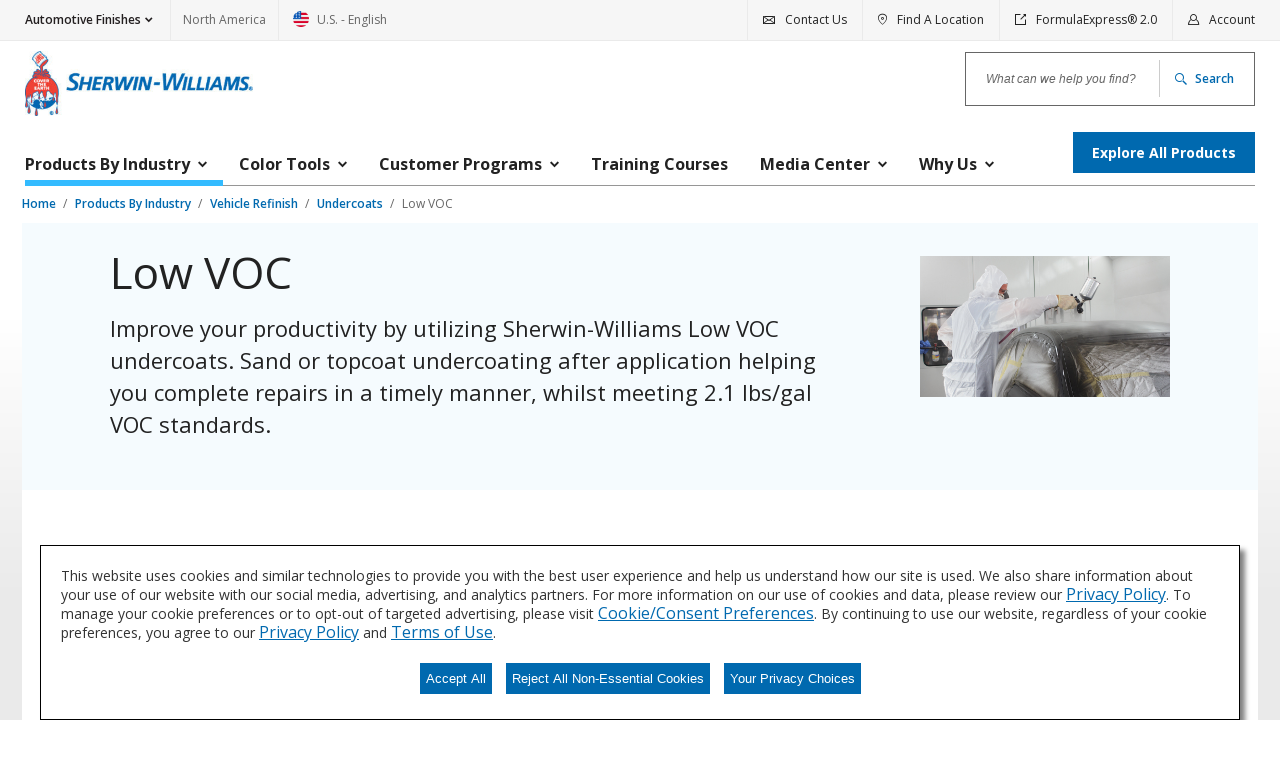

--- FILE ---
content_type: text/html;charset=utf-8
request_url: https://industrial.sherwin-williams.com/content/sherwin-williams/pcg/industrial-sw-com/na/us/en/automotive/catalog/category/products-by-industry/vehicle-refinish/undercoats/low-voc.10656515.html
body_size: 4377
content:

<!DOCTYPE HTML>
<!--[if lt IE 9]>  <html class="no-js lt-ie11 lt-ie10 lt-ie9" lang=""> <![endif]-->
<!--[if IE 9]>     <html class="no-js lt-ie11 lt-ie10" lang=""> <![endif]-->
<!--[if IE 10]>    <html class="no-js lt-ie11" lang=""> <![endif]-->
<!--[if (gt IE 10)|!(IE)]><!-->
<html class="" lang="en_US"> <!--<![endif]-->
	
	
	
	
	
    <head>

        
        <script type="text/javascript" src="/ruxitagentjs_ICA15789NPRTUVXfgjqrux_10327251022105625.js" data-dtconfig="rid=RID_738892840|rpid=1514936756|domain=sherwin-williams.com|reportUrl=/rb_bf12874nuk|app=f8a4ace23f7c9f38|cuc=0pafqnlx|owasp=1|mel=100000|expw=1|featureHash=ICA15789NPRTUVXfgjqrux|dpvc=1|lastModification=1768575793625|tp=500,50,0|rdnt=1|uxrgce=1|srbbv=2|agentUri=/ruxitagentjs_ICA15789NPRTUVXfgjqrux_10327251022105625.js" data-config='{"revision":1768575793625,"beaconUri":"/rb_bf12874nuk","agentUri":"/ruxitagentjs_ICA15789NPRTUVXfgjqrux_10327251022105625.js","environmentId":"0pafqnlx","modules":"ICA15789NPRTUVXfgjqrux"}' data-envconfig='{"tracestateKeyPrefix":"88fd2bd0-de3c5d08"}' data-appconfig='{"app":"f8a4ace23f7c9f38"}'></script><script type="text/javascript" src="/ruxitagentjs_ICA7NVfgjqrux_10325251103172537.js" data-dtconfig="app=f8a4ace23f7c9f38|cuc=0pafqnlx|owasp=1|mel=100000|expw=1|featureHash=ICA7NVfgjqrux|dpvc=1|lastModification=1763502114730|tp=500,50,0|rdnt=1|uxrgce=1|srbbv=2|agentUri=/ruxitagentjs_ICA7NVfgjqrux_10325251103172537.js|reportUrl=/rb_bf12874nuk|rid=RID_-146518990|rpid=-616951591|domain=sherwin-williams.com"></script><script type="text/javascript" src="//nexus.ensighten.com/sherwin/Prod_-_PCG/Bootstrap.js"></script>
        

        <link rel="preconnect" href="https://fonts.googleapis.com"/>
        <link rel="preconnect" href="https://fonts.gstatic.com" crossorigin/>
        <link rel="stylesheet" href="https://fonts.googleapis.com/css2?family=Open+Sans:wght@300;400;600;700;800&display=swap"/>

        

        <!-- Adding Schema Code Snippet  -->
        

        <style id="antiClickjack">
			body {display: none !important;}
        </style>
        <!-- Google Tag Manager -->

        <script>(function(w,d,s,l,i){w[l]=w[l]||[];w[l].push({'gtm.start':

                new Date().getTime(),event:'gtm.js'});var f=d.getElementsByTagName(s)[0],
                gtm_auth_value = "",
                gtm_preview_value = "",
                gtm_cookies_win_value = "",
                queryParams = gtm_auth_value && gtm_preview_value && gtm_cookies_win_value ? "&gtm_auth=" + gtm_auth_value + "&gtm_preview=" + gtm_preview_value + "&gtm_cookies_win=" + gtm_cookies_win_value: "";

            j=d.createElement(s),dl=l!='dataLayer'?'&l='+l:'';j.async=true;j.src=

            "https://www.googletagmanager.com/gtm.js?id="+i+dl+ queryParams;f.parentNode.insertBefore(j,f);

        })(window,document,"script","dataLayer","GTM\u002DWFRNTW3");</script>

        <!-- End Google Tag Manager -->

        <script type="text/javascript">
           if (top.document.domain === document.domain) {
            var antiClickjack = document.getElementById("antiClickjack");
            antiClickjack.parentNode.removeChild(antiClickjack);
           }
        </script>
		
        <meta http-equiv="content-type" content="text/html; charset=UTF-8"/>
        <meta name="robots" content="INDEX,FOLLOW"/>
        <meta name="keywords"/>

        <link rel="icon" type="image/png" sizes="16x16" href="/content/dam/pcg/global-assets/logos/favicon-16x16.png"/>
        <link rel="shortcut icon" type="image/png" href="/content/dam/pcg/global-assets/logos/favicon-16x16.png"/>

        
    <link rel="canonical" href="https://industrial.sherwin-williams.com/na/us/en/automotive/catalog/category/products-by-industry/vehicle-refinish/undercoats/low-voc.10656515.html"/>


        

        <meta content="width=device-width, initial-scale=1.0, minimum-scale=1.0, maximum-scale=2.0, user-scalable=yes" name="viewport"/>

		<meta name="division" content="Automotive Finishes"/>
		<meta name="divisionTitle" content="Automotive Finishes"/>

        <meta name="locale" content="en_US"/>

        <meta name="regionTitle" content="North America"/>

        
    
        <meta name="title" content="Low VOC | NA-PCG-US | Sherwin-Williams"/>
        <title>Low VOC | NA-PCG-US | Sherwin-Williams</title>

        <meta name="description" content="Sherwin-Williams Low VOC undercoats offer high performance with filling and sanding features, while remaining compliant with 2.1 lbs/gal VOC standards."/>
        <meta property="og:title" content="Low VOC | NA-PCG-US | Sherwin-Williams"/>
        <meta property="og:description"/>
        <meta property="og:image" content="https://s7d2.scene7.com/is/image/sherwinwilliams/Spray_Black-3458-1"/>
    


        
        
        

        


    
<link rel="stylesheet" href="/etc.clientlibs/sherwin/clientlibs/frontend-assets.min.b5ebd64b2712f29cd3320c26a4bf0700.css" type="text/css">





		
         <!-- Baidu SEO Tracking for APAC region Script logic -->

        
        <!-- End Baidu SEO Tracking  -->
        
        

        
        

        
    </head>


	
	
	<body class="template-no-background abstractproductcatalogpage basepage page basicpage    ">
	
	
		
	<div class="page ">

		
		
	<header class="header-content __header-content header" id="header-content" data-mod="header" data-url="/content/sherwin-williams/pcg/industrial-sw-com/global-header-footer.header._na_us_en_automotive.html"></header>

		
		<main role="main" class="wrap">

			
			<section class="breadcrumb-area">
				
	
	<div class="breadcrumbs">
		<!-- Full set of breadcrumbs for desktop -->
		<nav aria-label="Breadcrumb">
			<ul class="breadcrumbs__list js-breadcrumbs-list" role="presentation">
				
					<li class="breadcrumbs__list__item">
						<a href="/na/us/en/automotive.html">
							
								Home
							
							
						</a>
					</li>
					
				
					<li class="breadcrumbs__list__item" data-menu-item="Products By Industry">
						<a href="/na/us/en/automotive/catalog/category/products-by-industry.11543143.html">
							
							
								Products By Industry
							
						</a>
					</li>
					
				
					<li class="breadcrumbs__list__item">
						<a href="/na/us/en/automotive/catalog/category/products-by-industry/vehicle-refinish.10656480.html">
							
							
								Vehicle Refinish
							
						</a>
					</li>
					
				
					<li class="breadcrumbs__list__item">
						<a href="/na/us/en/automotive/catalog/category/products-by-industry/vehicle-refinish/undercoats.10656509.html">
							
							
								Undercoats
							
						</a>
					</li>
					<li class="breadcrumbs__list__item breadcrumbs__list__item--mobile"><a href="/na/us/en/automotive/catalog/category/products-by-industry/vehicle-refinish/undercoats.10656509.html">Undercoats</a></li>
				
				<!-- Current page doesn't get a link -->
				<li class="breadcrumbs__list__item" data-menu-item="Low VOC"><a href="#" aria-current="page" aria-disabled="true" tabindex="-1">Low VOC</a></li>
			</ul>
		</nav>
	</div>

	<script type="application/ld+json">
		{
  "@context" : "https://schema.org",
  "@type" : "BreadcrumbList",
  "itemListElement" : [ {
    "@type" : "ListItem",
    "position" : 1,
    "item" : {
      "@id" : "https://industrial.sherwin-williams.com/na/us/en/automotive.html",
      "name" : "automotive"
    }
  }, {
    "@type" : "ListItem",
    "position" : 2,
    "item" : {
      "@id" : "https://industrial.sherwin-williams.com/na/us/en/automotive/catalog/category/products-by-industry.11543143.html",
      "name" : "Products By Industry"
    }
  }, {
    "@type" : "ListItem",
    "position" : 3,
    "item" : {
      "@id" : "https://industrial.sherwin-williams.com/na/us/en/automotive/catalog/category/products-by-industry/vehicle-refinish.10656480.html",
      "name" : "Vehicle Refinish"
    }
  }, {
    "@type" : "ListItem",
    "position" : 4,
    "item" : {
      "@id" : "https://industrial.sherwin-williams.com/na/us/en/automotive/catalog/category/products-by-industry/vehicle-refinish/undercoats.10656509.html",
      "name" : "Undercoats"
    }
  }, {
    "@type" : "ListItem",
    "position" : 5,
    "item" : {
      "@id" : "https://industrial.sherwin-williams.com/na/us/en/automotive/catalog/category/products-by-industry/vehicle-refinish/undercoats/low-voc.10656515.html",
      "name" : "Low VOC"
    }
  } ]
}
	</script>



				
			</section>

			
			<div class="container main-content" id="main-content">
    <div class="root responsivegrid">


<div class="aem-Grid aem-Grid--12 aem-Grid--default--12 ">
    
    <div class="categoryhero aem-GridColumn aem-GridColumn--default--12">

    

    
        <section class="c-category-hero" itemscope>

            
                
    <picture class="category-hero__main-image" itemscope>
        
            
            
                <source data-srcset="https://s7d2.scene7.com/is/image/sherwinwilliams/Spray_Black-3458-1?fit=constrain,1&amp;wid=1920" media="(min-width: 1024px)"/>
                
            

            
            
                
                <noscript>
                    
                </noscript>
            
        
            
            
                <source data-srcset="https://s7d2.scene7.com/is/image/sherwinwilliams/Spray_Black-3458-1?fit=constrain,1&amp;wid=1920" media="(min-width: 768px)"/>
                
            

            
            
                
                <noscript>
                    
                </noscript>
            
        
            
            
                
                <source data-srcset="https://s7d2.scene7.com/is/image/sherwinwilliams/Spray_Black-3458-1?fit=constrain,1&amp;wid=1920"/>
            

            
            
                <img class="lazy" data-src="https://s7d2.scene7.com/is/image/sherwinwilliams/Spray_Black-3458-1?fit=constrain,1&amp;wid=1920" alt=""/>
                <noscript>
                    <img src="https://s7d2.scene7.com/is/image/sherwinwilliams/Spray_Black-3458-1?fit=constrain,1&wid=1920" alt=""/>
                </noscript>
            
        
    </picture>

            

            <div class="category-hero__container ">
                <h1 class="category-hero__heading">Low VOC</h1>
                <div class="category-hero__description">Improve your productivity by utilizing Sherwin-Williams Low VOC undercoats. Sand or topcoat undercoating after application helping you complete repairs in a timely manner, whilst meeting 2.1 lbs/gal VOC standards.</div>
            </div>

            
                
    <picture class="category-hero__main-image category-hero__main-image--hero-img category-hero__main-image--desktop" itemscope itemtype="http://schema.org/ImageObject">
        
            
            
                <source data-srcset="https://s7d2.scene7.com/is/image/sherwinwilliams/Spray_Black-3458-1?fit=constrain,1&amp;wid=1920" media="(min-width: 1024px)"/>
                
            

            
            
                
                <noscript>
                    
                </noscript>
            
        
            
            
                <source data-srcset="https://s7d2.scene7.com/is/image/sherwinwilliams/Spray_Black-3458-1?fit=constrain,1&amp;wid=1920" media="(min-width: 768px)"/>
                
            

            
            
                
                <noscript>
                    
                </noscript>
            
        
            
            
                
                <source data-srcset="https://s7d2.scene7.com/is/image/sherwinwilliams/Spray_Black-3458-1?fit=constrain,1&amp;wid=1920"/>
            

            
            
                <img class="lazy" data-src="https://s7d2.scene7.com/is/image/sherwinwilliams/Spray_Black-3458-1?fit=constrain,1&amp;wid=1920" alt=""/>
                <noscript>
                    <img src="https://s7d2.scene7.com/is/image/sherwinwilliams/Spray_Black-3458-1?fit=constrain,1&wid=1920" alt="" itemprop="image"/>
                </noscript>
            
        
    </picture>

            

        </section>
    

</div>
<section class="search-container section aem-GridColumn aem-GridColumn--default--12">
	
	<div class="__react-root search react" data-mod="productsearchresults" data-react-component="SearchNew" data-endpoint="/content/sherwin-williams/pcg/industrial-sw-com/na/us/en/automotive/content-library/categories/plp-standard/jcr:content/root/productsearchresults.searchdata.10656515.json" data-initialresults="10" data-additionalresultcount="10"></div>
</section>
<div class="experiencefragment aem-GridColumn aem-GridColumn--default--12">

    
    

    



<div class="xf-content-height">
    


<div class="aem-Grid aem-Grid--12 aem-Grid--default--12 ">
    
    <section class="c-horizontal-rule section aem-GridColumn aem-GridColumn--default--12"><hr class="horizontal-rule"/></section>
<section class="h1-hero h1-hero--interior aem-GridColumn aem-GridColumn--default--12">
    
    
    
        
            
    <picture class="h1-hero__main-image" itemscope>
        
            
            
                <source data-srcset="https://s7d2.scene7.com/is/image/sherwinwilliams/Spray_Fender_Adv_Painter_Training_Auto:SmartCrop2792By500?wid=2792&amp;hei=500&amp;fit=constrain,1" media="(min-width: 1024px)"/>
                
            

            
            
                
                <noscript>
                    
                </noscript>
            
        
            
            
                <source data-srcset="https://s7d2.scene7.com/is/image/sherwinwilliams/Spray_Fender_Adv_Painter_Training_Auto:SmartCropTwoToFive?wid=1536&amp;hei=623&amp;fit=constrain,1" media="(min-width: 768px)"/>
                
            

            
            
                
                <noscript>
                    
                </noscript>
            
        
            
            
                
                <source data-srcset="https://s7d2.scene7.com/is/image/sherwinwilliams/Spray_Fender_Adv_Painter_Training_Auto:SmartCropFourToThree?wid=640&amp;hei=496&amp;fit=constrain,1"/>
            

            
            
                <img class="lazy" data-src="https://s7d2.scene7.com/is/image/sherwinwilliams/Spray_Fender_Adv_Painter_Training_Auto:SmartCropFourToThree?wid=640&amp;hei=496&amp;fit=constrain,1" alt=""/>
                <noscript>
                    <img src="https://s7d2.scene7.com/is/image/sherwinwilliams/Spray_Fender_Adv_Painter_Training_Auto:SmartCropFourToThree?wid=640&hei=496&fit=constrain,1" alt=""/>
                </noscript>
            
        
    </picture>

        
        <div class="h1-hero__container after-image interior">
            <div class="h1-hero__container__info info ">
                <h2 class="h1-hero__heading h1 ">Let's Connect</h2>
                <h3 class="intro-copy h1-hero__subtitle">Are you interested in learning more about our products and services?</h3>
                <div class="read-more">
                    

<div class="c-richtext-editor">
  <p data-emptytext="Enter Rich Text"></p>
</div>

                </div>
                <button href="#" data-mod="readmore" visibility="hidden" class="link link__expand expand-read-more __expand-read-more h1-hero__container__info__read-more"> Expand to read more<span class="screen-reader-hidden">about Let's Connect</span></button>

                <!-- Button logic -->
                
                    <p><a href="/na/us/en/automotive/contact-us.html" target="_self" class="button primary internal">Contact Us</a></p>
                
            </div>
        </div>
    

</section>

    
</div>

</div>
</div>

    
</div>
</div>

</div>
		</main>

		
		
	<footer role="contentinfo" id="footer-content" data-mod="footer" class="footer-wrapper wrap" data-url="/content/sherwin-williams/pcg/industrial-sw-com/global-header-footer.footer._na_us_en_automotive.html"></footer>

	</div>


	
	

	
	

	
	<a href="#" class="back-to-top __back-to-top" data-mod="backtotop"><span class="screen-reader-hidden">Back To Top</span></a>

	
    
    
<script src="/etc.clientlibs/clientlibs/granite/jquery.min.f9e8e8c279baf6a1a278042afe4f395a.js"></script>
<script src="/etc.clientlibs/sherwin/clientlibs/sherwin-jquery.min.f832e36068ab203a3f89b1795480d0d7.js"></script>
<script src="/etc.clientlibs/clientlibs/granite/utils.min.899004cc02c33efc1f6694b1aee587fd.js"></script>
<script src="/etc.clientlibs/core/wcm/components/commons/site/clientlibs/container.min.0a6aff292f5cc42142779cde92054524.js"></script>
<script src="/etc.clientlibs/sherwin/clientlibs/frontend-assets.min.40062f412fd33dd7f4ca057599f088d5.js"></script>



    




	
	
    <div class="cart-modal-overlay modal-overlay hide" data-modal-show="none">
        <div class="modal cart-modal">
            <div class="modal-contents modal-contents-color">
                <div class="modal-header">
                    <p class="modal-header-title">Sample(s) Added to Cart</p>
                    <a href="javascript:void(0);">
                        <span class="modal-close-link-text">Continue Shopping</span>
                    </a>
                </div>
                <div class="modal-body">
                    <div class="swatchColor"></div>
                    <div class="swatchDetail">
                        <p class="productName"></p>
                        <p class="colorName"></p>
                        <p class="colorDetails"><span class="colorDivision"></span><span class="colorNumber"></span></p>
                        <p class="colorQuantity mobile"><strong>Quantity: <span class="colorQuantityValue"></span></strong></p>
                    </div>
                    <div class="swatchQuantity desktop">Quantity: <span class="colorQuantityValueDesktop"></span></div>
                </div>
                <div class="modal-footer">
                    
                </div>
            </div>
            <div class="modal-contents modal-contents-error">
                <div class="modal-header">
                    <p class="modal-header-title maxOrderErrorHeading" style="display: none;">Color limit reached</p>
                    <p class="modal-header-title addToCartError" style="display: none;">Add to cart Error</p>
                    <p class="modal-header-title formError" style="display: none;"></p>
                    <a href="javascript:void(0);">
                        <span class="modal-close-link-text">Close</span>
                    </a>
                </div>
                <div class="modal-body">
                    <p></p>
                </div>
                <div class="modal-footer">
                    
                </div>
            </div>
        </div>
    </div>

	
	
	
    <div class="modal-js-overlay fade">
        <div class="modal-js">
            <div class="modal-js-content">
                <div class="modal-js-header">
                    <p class="modal-js-header-title"></p>
                    <a href="javascript:void(0);" role="application" data-close="modal-js-overlay" aria-label="Close">
                        <span class="modal-js-close-link-text"></span>
                    </a>
                </div>
                <div class="modal-js-body"></div>
                <div class="modal-js-footer">
                    <button type="button" class="button secondary__button secondary" data-close="modal-js-overlay" aria-label="Close"></button>
                    <button type="button" class="button primary__button primary"></button>
                </div>
            </div>
        </div>
    </div>


	
	

    

	</body>



</html>


--- FILE ---
content_type: text/html;charset=utf-8
request_url: https://industrial.sherwin-williams.com/content/sherwin-williams/pcg/industrial-sw-com/global-header-footer.header._na_us_en_automotive.html
body_size: 11583
content:
<div class="header">

    
    <div class="utility">
        <a href="#main-content" class="skip-navigation">Skip Navigation</a>
        <div class="utility__nav">
            <div class="wrap">
                <div class="utility__nav--location">
                    
                        <div class="dropdown utility__nav--location-selection">
                            <a id="division-dropdown-button" href="#" class="dropdown-toggle link link__caret-down utility__nav--location-link" data-toggle="dropdown" role="button" aria-haspopup="true" aria-expanded="false" data-mod="division">Automotive Finishes</a>

                            <div class="dropdown-menu collapse utility__nav--collapse" aria-labelledby="division-dropdown-button">
                                <span class="dropdown-item utility__nav--collapse-title">Choose a Division</span>
                                <ul class="utility__nav--collapse-list">
                                    
                                        
                                        
	
		
		<li class="utility__nav--collapse-list-item">
			<a class="utility__nav--collapse-link " href="/na/us/en/aerospace.html">Aerospace Coatings</a>
		</li>
	

                                    
                                        
                                        
	
		
		<li class="utility__nav--collapse-list-item">
			<a class="utility__nav--collapse-link utility__nav--collapse-link--active" href="/na/us/en/automotive.html">Automotive Finishes</a>
		</li>
	

                                    
                                        
                                        
	
		
		<li class="utility__nav--collapse-list-item">
			<a class="utility__nav--collapse-link " href="/na/us/en/coil-extrusion.html">Coil &amp; Extrusion Coatings</a>
		</li>
	

                                    
                                        
                                        
	
		
		<li class="utility__nav--collapse-list-item">
			<a class="utility__nav--collapse-link " href="/na/us/en/general-industrial.html">General Industrial Coatings</a>
		</li>
	

                                    
                                        
                                        
	
		
		<li class="utility__nav--collapse-list-item">
			<a class="utility__nav--collapse-link " href="/na/us/en/resin-flooring.html">High Performance Flooring</a>
		</li>
	

                                    
                                        
                                        
	
		
		<li class="utility__nav--collapse-list-item">
			<a class="utility__nav--collapse-link " href="/na/us/en/industrial-wood.html">Industrial Wood Coatings</a>
		</li>
	

                                    
                                        
                                        
	
		
		<li class="utility__nav--collapse-list-item">
			<a class="utility__nav--collapse-link " href="/na/us/en/packaging.html">Packaging Coatings</a>
		</li>
	

                                    
                                        
                                        
	
		
		<li class="utility__nav--collapse-list-item">
			<a class="utility__nav--collapse-link " href="/na/us/en/protective-marine.html">Protective &amp; Marine Coatings</a>
		</li>
	

                                    
                                    <li class="utility__nav--collapse-list-item">
                                        <a class="utility__nav--collapse-link utility__nav--collapse-link--back" href="https://www.sherwin-williams.com">sherwin-williams.com</a>
                                    </li>
                                </ul>
                            </div>
                        </div>
                    
                    <div class="utility__nav--location-region">
                        <a class="utility__nav--language-link" aria-haspopup="true" tabindex="0" role="link" data-modaltrigger="country-selection">
                            North America
                        </a>
                    </div>
                    <div class="utility__nav--language">
                        <a class="utility__nav--language-link" aria-haspopup="true" tabindex="0" role="link" data-modaltrigger="country-selection">
                            
                                
    <picture class="utility__nav--language-flag" itemscope>
        
            
            
                <source data-srcset="https://s7d2.scene7.com/is/image/sherwinwilliams/united-states-of-america-1?fmt=png-alpha" media="(min-width: 1024px)"/>
                
            

            
                
                
            
            
        
            
            
                <source data-srcset="https://s7d2.scene7.com/is/image/sherwinwilliams/united-states-of-america-1?fmt=png-alpha" media="(min-width: 768px)"/>
                
            

            
                
                
            
            
        
            
            
                
                <source data-srcset="https://s7d2.scene7.com/is/image/sherwinwilliams/united-states-of-america-1?fmt=png-alpha"/>
            

            
                <img class="lazy" data-src="https://s7d2.scene7.com/is/image/sherwinwilliams/united-states-of-america-1?fmt=png-alpha" alt="United States Flag"/>
                <noscript>
                    <img src="https://s7d2.scene7.com/is/image/sherwinwilliams/united-states-of-america-1?fmt=png-alpha" alt="United States Flag"/>
                </noscript>
            
            
        
    </picture>

                            

                            U.S. - English <span class="screen-reader-hidden">Change - Country/Language</span>
                        </a>
                    </div>
                </div>
                <nav class="utility__nav__links" aria-label="Utility">
                    <ul class="utility__nav__links__list">
    
      <li class="item item-link__contact" data-menu-item="link__contact">
        <a href="/na/us/en/automotive/contact-us.html" class="utility__nav__links__link link link__contact" target="_self">
          <span class="utility__nav__links__link-text">Contact Us</span>
        </a>
      </li>
    
    
      <li class="item item-link__location" data-menu-item="link__location">
        <a href="/na/us/en/automotive/find-location.html" class="utility__nav__links__link link link__location" target="_self">
          <span class="utility__nav__links__link-text">Find A Location</span>
        </a>
      </li>
    
    
      <li class="item item-link__external" data-menu-item="link__external">
        <a href="https://www.gmscolor.com" class="utility__nav__links__link link link__external" target="_blank">
          <span class="utility__nav__links__link-text">FormulaExpress® 2.0</span>
        </a>
      </li>
    
    
      <li class="item item-link__account" data-menu-item="link__account">
        <a href="https://inventory.collisioncore.com/" class="utility__nav__links__link link link__account" target="_blank">
          <span class="utility__nav__links__link-text">Account</span>
        </a>
      </li>
    
</ul>
                </nav>
            </div>
        </div>
        <div class="wrap">
            <div class="utility__row">
                <a href="/na/us/en/automotive.html" class="utility__row__logo" target="_self">
                    
                        
    <picture itemscope>
        
            
            
                <source data-srcset="https://s7d2.scene7.com/is/image/sherwinwilliams/Sherwin-Williams-Logo-Header?fit=constrain,1&amp;wid=400" media="(min-width: 1024px)"/>
                
            

            
                
                
            
            
        
            
            
                <source data-srcset="https://s7d2.scene7.com/is/image/sherwinwilliams/Sherwin-Williams-Logo-Header?fit=constrain,1&amp;wid=400" media="(min-width: 768px)"/>
                
            

            
                
                
            
            
        
            
            
                
                <source data-srcset="https://s7d2.scene7.com/is/image/sherwinwilliams/Sherwin-Williams-Logo-Header?fit=constrain,1&amp;wid=400"/>
            

            
                <img class="lazy" data-src="https://s7d2.scene7.com/is/image/sherwinwilliams/Sherwin-Williams-Logo-Header?fit=constrain,1&amp;wid=400" alt="Sherwin-Williams logo"/>
                <noscript>
                    <img src="https://s7d2.scene7.com/is/image/sherwinwilliams/Sherwin-Williams-Logo-Header?fit=constrain,1&wid=400" alt="Sherwin-Williams logo"/>
                </noscript>
            
            
        
    </picture>

                    
                </a>
                <div class="utility__row__mobile">
				
                    <a href="#" class="link link__search utility__row__mobile__search __mobile-search"><span class="screen-reader-hidden">Search</span></a>
                    <a href="#" class="link link__hamburger-menu utility__row__mobile__menu __utility__row__mobile__menu"><span class="screen-reader-hidden">Menu</span></a>
                </div>
				
                <div id="auto-suggest-wrapper" class="utility__row__search __search-results auto-suggest-wrapper" data-ensighten="auto_suggest_wrapper_anchor">
                    <div class="__react-root auto-suggest-react" data-react-component="AutoSuggest" data-placeholder="What can we help you find?" data-buttontext="Search" data-endpoint="/content/sherwin-williams/pcg/industrial-sw-com/na/us/en/automotive.globalsearch.json" data-globalsearchurl="/na/us/en/automotive/search-results.html" data-singledivision="false"></div>
                </div>
				
            </div>
        </div>
    </div>
    <div class="wrap navigation __navigation">
        <div class="navigation-container">
            <nav class="navigation-container__tablet menu-wrapper __menu-wrapper__tablet">
                <a class="link link__clear-all __link__menu-close" href="#"><span class="screen-reader-hidden">Close</span></a>
                <a class="link link__caret-down navigation-container__tablet__link trigger" href="#" role="link">Navigation</a>
                
                    <ul class="menu" aria-hidden="true" role="menubar">
                        
                             
                            
	
		<li class="item " role="presentation">
			<a class="link" href="/na/us/en/automotive/catalog/category/products-by-industry.11543143.html" data-href="/na/us/en/automotive/catalog/category/products-by-industry.11543143.html" role="menuitem" data-analytics-event="region_selector" aria-controls="some id" aria-expanded="false" tabindex="0" aria-label="Products By Industry">Products By Industry</a>
			
					<ul id="some id" class="sub-menu" aria-hidden="true" role="menu">
						
	
		<li class="item " role="presentation">
			<a class="link" href="/na/us/en/automotive/catalog/category/products-by-industry/vehicle-refinish.10656480.html" data-href="/na/us/en/automotive/catalog/category/products-by-industry/vehicle-refinish.10656480.html" role="menuitem" data-analytics-event="region_selector" aria-controls="some id" aria-expanded="false" tabindex="0" aria-label="Vehicle Refinish">Vehicle Refinish</a>
			
					<ul id="some id" class="sub-menu" aria-hidden="true" role="menu">
						
	
		<li class="item " role="presentation">
			<a class="link" href="/na/us/en/automotive/catalog/category/products-by-industry/vehicle-refinish/clearcoats.10656498.html" data-href="/na/us/en/automotive/catalog/category/products-by-industry/vehicle-refinish/clearcoats.10656498.html" role="menuitem" data-analytics-event="region_selector" aria-controls="some id" aria-expanded="false" tabindex="0" aria-label="Clearcoats">Clearcoats</a>
			
					<ul id="some id" class="sub-menu" aria-hidden="true" role="menu">
						
	
		<li class="item " role="presentation">
			<a class="link" href="/na/us/en/automotive/catalog/category/products-by-industry/vehicle-refinish/clearcoats/low-voc.10656499.html" role="menuitem" data-analytics-event="region_selector" target="_self">Low VOC</a>
			
		</li>
	

					
						
	
		<li class="item " role="presentation">
			<a class="link" href="/na/us/en/automotive/catalog/category/products-by-industry/vehicle-refinish/clearcoats/national-rule.10656504.html" role="menuitem" data-analytics-event="region_selector" target="_self">National Rule</a>
			
		</li>
	

					</ul>
			
		</li>
	

					
						
	
		<li class="item " role="presentation">
			<a class="link" href="/na/us/en/automotive/catalog/category/products-by-industry/vehicle-refinish/color-systems.10656481.html" role="menuitem" data-analytics-event="region_selector" target="_self">Color Systems</a>
			
		</li>
	

					
						
	
		<li class="item " role="presentation">
			<a class="link" href="/na/us/en/automotive/catalog/category/products-by-industry/vehicle-refinish/specialty-products.10656520.html" data-href="/na/us/en/automotive/catalog/category/products-by-industry/vehicle-refinish/specialty-products.10656520.html" role="menuitem" data-analytics-event="region_selector" aria-controls="some id" aria-expanded="false" tabindex="0" aria-label="Specialty Products">Specialty Products</a>
			
					<ul id="some id" class="sub-menu" aria-hidden="true" role="menu">
						
	
		<li class="item " role="presentation">
			<a class="link" href="/na/us/en/automotive/catalog/category/products-by-industry/vehicle-refinish/specialty-products/additives.10656524.html" role="menuitem" data-analytics-event="region_selector" target="_self">Additives</a>
			
		</li>
	

					
						
	
		<li class="item " role="presentation">
			<a class="link" href="/na/us/en/automotive/catalog/category/products-by-industry/vehicle-refinish/specialty-products/cleaners.10656523.html" role="menuitem" data-analytics-event="region_selector" target="_self">Cleaners</a>
			
		</li>
	

					
						
	
		<li class="item " role="presentation">
			<a class="link" href="/na/us/en/automotive/catalog/category/products-by-industry/vehicle-refinish/specialty-products/sealers.10656522.html" role="menuitem" data-analytics-event="region_selector" target="_self">Sealers</a>
			
		</li>
	

					</ul>
			
		</li>
	

					
						
	
		<li class="item " role="presentation">
			<a class="link" href="/na/us/en/automotive/catalog/category/products-by-industry/vehicle-refinish/undercoats.10656509.html" data-href="/na/us/en/automotive/catalog/category/products-by-industry/vehicle-refinish/undercoats.10656509.html" role="menuitem" data-analytics-event="region_selector" aria-controls="some id" aria-expanded="false" tabindex="0" aria-label="Undercoats">Undercoats</a>
			
					<ul id="some id" class="sub-menu" aria-hidden="true" role="menu">
						
	
		<li class="item " role="presentation">
			<a class="link" href="/na/us/en/automotive/catalog/category/products-by-industry/vehicle-refinish/undercoats/low-voc.10656515.html" role="menuitem" data-analytics-event="region_selector" target="_self">Low VOC</a>
			
		</li>
	

					
						
	
		<li class="item " role="presentation">
			<a class="link" href="/na/us/en/automotive/catalog/category/products-by-industry/vehicle-refinish/undercoats/national-rule.10656510.html" role="menuitem" data-analytics-event="region_selector" target="_self">National Rule</a>
			
		</li>
	

					</ul>
			
		</li>
	

					</ul>
			
		</li>
	

					
						
	
		<li class="item " role="presentation">
			<a class="link" href="/na/us/en/automotive/catalog/category/products-by-industry/equipment-and-supplies.10656099.html" data-href="/na/us/en/automotive/catalog/category/products-by-industry/equipment-and-supplies.10656099.html" role="menuitem" data-analytics-event="region_selector" aria-controls="some id" aria-expanded="false" tabindex="0" aria-label="Equipment &amp; Supplies">Equipment &amp; Supplies</a>
			
					<ul id="some id" class="sub-menu" aria-hidden="true" role="menu">
						
	
		<li class="item " role="presentation">
			<a class="link" href="/na/us/en/automotive/catalog/category/products-by-industry/equipment-and-supplies/abrasives.10656100.html" data-href="/na/us/en/automotive/catalog/category/products-by-industry/equipment-and-supplies/abrasives.10656100.html" role="menuitem" data-analytics-event="region_selector" aria-controls="some id" aria-expanded="false" tabindex="0" aria-label="Abrasives">Abrasives</a>
			
					<ul id="some id" class="sub-menu" aria-hidden="true" role="menu">
						
	
		<li class="item " role="presentation">
			<a class="link" href="/na/us/en/automotive/catalog/category/products-by-industry/equipment-and-supplies/abrasives/grinding-discs-and-belts.10656101.html" role="menuitem" data-analytics-event="region_selector" target="_self">Grinding Discs &amp; Belts</a>
			
		</li>
	

					
						
	
		<li class="item " role="presentation">
			<a class="link" href="/na/us/en/automotive/catalog/category/products-by-industry/equipment-and-supplies/abrasives/sanding-discs.10656102.html" role="menuitem" data-analytics-event="region_selector" target="_self">Sanding Discs</a>
			
		</li>
	

					
						
	
		<li class="item " role="presentation">
			<a class="link" href="/na/us/en/automotive/catalog/category/products-by-industry/equipment-and-supplies/abrasives/sanding-sheets.10656104.html" role="menuitem" data-analytics-event="region_selector" target="_self">Sanding Sheets</a>
			
		</li>
	

					
						
	
		<li class="item " role="presentation">
			<a class="link" href="/na/us/en/automotive/catalog/category/products-by-industry/equipment-and-supplies/abrasives/sanding-rolls.10656103.html" role="menuitem" data-analytics-event="region_selector" target="_self">Sanding Rolls</a>
			
		</li>
	

					
						
	
		<li class="item " role="presentation">
			<a class="link" href="/na/us/en/automotive/catalog/category/products-by-industry/equipment-and-supplies/abrasives/specialty-abrasives.10656105.html" role="menuitem" data-analytics-event="region_selector" target="_self">Specialty Abrasives</a>
			
		</li>
	

					
						
	
		<li class="item " role="presentation">
			<a class="link" href="/na/us/en/automotive/catalog/category/products-by-industry/equipment-and-supplies/abrasives/tools-and-accessories.10656107.html" role="menuitem" data-analytics-event="region_selector" target="_self">Tools &amp; Accessories</a>
			
		</li>
	

					</ul>
			
		</li>
	

					
						
	
		<li class="item " role="presentation">
			<a class="link" href="/na/us/en/automotive/catalog/category/products-by-industry/equipment-and-supplies/adhesives.10656108.html" data-href="/na/us/en/automotive/catalog/category/products-by-industry/equipment-and-supplies/adhesives.10656108.html" role="menuitem" data-analytics-event="region_selector" aria-controls="some id" aria-expanded="false" tabindex="0" aria-label="Adhesives">Adhesives</a>
			
					<ul id="some id" class="sub-menu" aria-hidden="true" role="menu">
						
	
		<li class="item " role="presentation">
			<a class="link" href="/na/us/en/automotive/catalog/category/products-by-industry/equipment-and-supplies/adhesives/bonding-adhesives.10656109.html" role="menuitem" data-analytics-event="region_selector" target="_self">Bonding Adhesives</a>
			
		</li>
	

					
						
	
		<li class="item " role="presentation">
			<a class="link" href="/na/us/en/automotive/catalog/category/products-by-industry/equipment-and-supplies/adhesives/glass-replacement-supplies.10656110.html" role="menuitem" data-analytics-event="region_selector" target="_self">Glass Replacement Supplies</a>
			
		</li>
	

					
						
	
		<li class="item " role="presentation">
			<a class="link" href="/na/us/en/automotive/catalog/category/products-by-industry/equipment-and-supplies/adhesives/noise-reduction-adhesives.10656111.html" role="menuitem" data-analytics-event="region_selector" target="_self">Noise Reduction Adhesives</a>
			
		</li>
	

					
						
	
		<li class="item " role="presentation">
			<a class="link" href="/na/us/en/automotive/catalog/category/products-by-industry/equipment-and-supplies/adhesives/plastic-repair-adhesives.10656112.html" role="menuitem" data-analytics-event="region_selector" target="_self">Plastic Repair Adhesives</a>
			
		</li>
	

					
						
	
		<li class="item " role="presentation">
			<a class="link" href="/na/us/en/automotive/catalog/category/products-by-industry/equipment-and-supplies/adhesives/seam-sealers.10656113.html" role="menuitem" data-analytics-event="region_selector" target="_self">Seam Sealers</a>
			
		</li>
	

					
						
	
		<li class="item " role="presentation">
			<a class="link" href="/na/us/en/automotive/catalog/category/products-by-industry/equipment-and-supplies/adhesives/tools-and-accessories.10656114.html" role="menuitem" data-analytics-event="region_selector" target="_self">Tools &amp; Accessories</a>
			
		</li>
	

					</ul>
			
		</li>
	

					
						
	
		<li class="item " role="presentation">
			<a class="link" href="/na/us/en/automotive/catalog/category/products-by-industry/equipment-and-supplies/body-fillers-and-putties.10656115.html" data-href="/na/us/en/automotive/catalog/category/products-by-industry/equipment-and-supplies/body-fillers-and-putties.10656115.html" role="menuitem" data-analytics-event="region_selector" aria-controls="some id" aria-expanded="false" tabindex="0" aria-label="Body Fillers &amp; Putties">Body Fillers &amp; Putties</a>
			
					<ul id="some id" class="sub-menu" aria-hidden="true" role="menu">
						
	
		<li class="item " role="presentation">
			<a class="link" href="/na/us/en/automotive/catalog/category/products-by-industry/equipment-and-supplies/body-fillers-and-putties/fillers.10656116.html" role="menuitem" data-analytics-event="region_selector" target="_self">Fillers</a>
			
		</li>
	

					
						
	
		<li class="item " role="presentation">
			<a class="link" href="/na/us/en/automotive/catalog/category/products-by-industry/equipment-and-supplies/body-fillers-and-putties/glazes-and-putties.10656117.html" role="menuitem" data-analytics-event="region_selector" target="_self">Glazes &amp; Putties</a>
			
		</li>
	

					
						
	
		<li class="item " role="presentation">
			<a class="link" href="/na/us/en/automotive/catalog/category/products-by-industry/equipment-and-supplies/body-fillers-and-putties/hardeners.17517138.html" role="menuitem" data-analytics-event="region_selector" target="_self">Hardeners</a>
			
		</li>
	

					
						
	
		<li class="item " role="presentation">
			<a class="link" href="/na/us/en/automotive/catalog/category/products-by-industry/equipment-and-supplies/body-fillers-and-putties/resins.10656118.html" role="menuitem" data-analytics-event="region_selector" target="_self">Resins</a>
			
		</li>
	

					
						
	
		<li class="item " role="presentation">
			<a class="link" href="/na/us/en/automotive/catalog/category/products-by-industry/equipment-and-supplies/body-fillers-and-putties/tools-and-accessories.10656119.html" role="menuitem" data-analytics-event="region_selector" target="_self">Tools &amp; Accessories</a>
			
		</li>
	

					</ul>
			
		</li>
	

					
						
	
		<li class="item " role="presentation">
			<a class="link" href="/na/us/en/automotive/catalog/category/products-by-industry/equipment-and-supplies/coatings-and-aerosols.10656120.html" data-href="/na/us/en/automotive/catalog/category/products-by-industry/equipment-and-supplies/coatings-and-aerosols.10656120.html" role="menuitem" data-analytics-event="region_selector" aria-controls="some id" aria-expanded="false" tabindex="0" aria-label="Coatings &amp; Aerosols">Coatings &amp; Aerosols</a>
			
					<ul id="some id" class="sub-menu" aria-hidden="true" role="menu">
						
	
		<li class="item " role="presentation">
			<a class="link" href="/na/us/en/automotive/catalog/category/products-by-industry/equipment-and-supplies/coatings-and-aerosols/additives.17517141.html" role="menuitem" data-analytics-event="region_selector" target="_self">Additives</a>
			
		</li>
	

					
						
	
		<li class="item " role="presentation">
			<a class="link" href="/na/us/en/automotive/catalog/category/products-by-industry/equipment-and-supplies/coatings-and-aerosols/clearcoats.10656123.html" role="menuitem" data-analytics-event="region_selector" target="_self">Clearcoats</a>
			
		</li>
	

					
						
	
		<li class="item " role="presentation">
			<a class="link" href="/na/us/en/automotive/catalog/category/products-by-industry/equipment-and-supplies/coatings-and-aerosols/cleaners.10656122.html" role="menuitem" data-analytics-event="region_selector" target="_self">Cleaners</a>
			
		</li>
	

					
						
	
		<li class="item " role="presentation">
			<a class="link" href="/na/us/en/automotive/catalog/category/products-by-industry/equipment-and-supplies/coatings-and-aerosols/colors.10656124.html" role="menuitem" data-analytics-event="region_selector" target="_self">Colors</a>
			
		</li>
	

					
						
	
		<li class="item " role="presentation">
			<a class="link" href="/na/us/en/automotive/catalog/category/products-by-industry/equipment-and-supplies/coatings-and-aerosols/corrosion-protection.10656125.html" role="menuitem" data-analytics-event="region_selector" target="_self">Corrosion Protection</a>
			
		</li>
	

					
						
	
		<li class="item " role="presentation">
			<a class="link" href="/na/us/en/automotive/catalog/category/products-by-industry/equipment-and-supplies/coatings-and-aerosols/lubricants.17517144.html" role="menuitem" data-analytics-event="region_selector" target="_self">Lubricants</a>
			
		</li>
	

					
						
	
		<li class="item " role="presentation">
			<a class="link" href="/na/us/en/automotive/catalog/category/products-by-industry/equipment-and-supplies/coatings-and-aerosols/primers-and-sealers.10656126.html" role="menuitem" data-analytics-event="region_selector" target="_self">Primers &amp; Sealers</a>
			
		</li>
	

					
						
	
		<li class="item " role="presentation">
			<a class="link" href="/na/us/en/automotive/catalog/category/products-by-industry/equipment-and-supplies/coatings-and-aerosols/specialty-coatings.10656127.html" role="menuitem" data-analytics-event="region_selector" target="_self">Specialty Coatings</a>
			
		</li>
	

					
						
	
		<li class="item " role="presentation">
			<a class="link" href="/na/us/en/automotive/catalog/category/products-by-industry/equipment-and-supplies/coatings-and-aerosols/undercoating.10656128.html" role="menuitem" data-analytics-event="region_selector" target="_self">Undercoating</a>
			
		</li>
	

					</ul>
			
		</li>
	

					
						
	
		<li class="item " role="presentation">
			<a class="link" href="/na/us/en/automotive/catalog/category/products-by-industry/equipment-and-supplies/detail-products.10656429.html" data-href="/na/us/en/automotive/catalog/category/products-by-industry/equipment-and-supplies/detail-products.10656429.html" role="menuitem" data-analytics-event="region_selector" aria-controls="some id" aria-expanded="false" tabindex="0" aria-label="Detail Products">Detail Products</a>
			
					<ul id="some id" class="sub-menu" aria-hidden="true" role="menu">
						
	
		<li class="item " role="presentation">
			<a class="link" href="/na/us/en/automotive/catalog/category/products-by-industry/equipment-and-supplies/detail-products/buffing-pads.10656430.html" role="menuitem" data-analytics-event="region_selector" target="_self">Buffing Pads</a>
			
		</li>
	

					
						
	
		<li class="item " role="presentation">
			<a class="link" href="/na/us/en/automotive/catalog/category/products-by-industry/equipment-and-supplies/detail-products/chemicals.10656431.html" role="menuitem" data-analytics-event="region_selector" target="_self">Chemicals</a>
			
		</li>
	

					
						
	
		<li class="item " role="presentation">
			<a class="link" href="/na/us/en/automotive/catalog/category/products-by-industry/equipment-and-supplies/detail-products/compounds-polishes-and-waxes.10656432.html" role="menuitem" data-analytics-event="region_selector" target="_self">Compounds, Polishes &amp; Waxes</a>
			
		</li>
	

					
						
	
		<li class="item " role="presentation">
			<a class="link" href="/na/us/en/automotive/catalog/category/products-by-industry/equipment-and-supplies/detail-products/tools-and-accessories.10656433.html" role="menuitem" data-analytics-event="region_selector" target="_self">Tools &amp; Accessories</a>
			
		</li>
	

					</ul>
			
		</li>
	

					
						
	
		<li class="item " role="presentation">
			<a class="link" href="/na/us/en/automotive/catalog/category/products-by-industry/equipment-and-supplies/masking-paper-and-plastics.10656434.html" data-href="/na/us/en/automotive/catalog/category/products-by-industry/equipment-and-supplies/masking-paper-and-plastics.10656434.html" role="menuitem" data-analytics-event="region_selector" aria-controls="some id" aria-expanded="false" tabindex="0" aria-label="Masking Paper &amp; Plastics">Masking Paper &amp; Plastics</a>
			
					<ul id="some id" class="sub-menu" aria-hidden="true" role="menu">
						
	
		<li class="item " role="presentation">
			<a class="link" href="/na/us/en/automotive/catalog/category/products-by-industry/equipment-and-supplies/masking-paper-and-plastics/liquids.10656435.html" role="menuitem" data-analytics-event="region_selector" target="_self">Liquids</a>
			
		</li>
	

					
						
	
		<li class="item " role="presentation">
			<a class="link" href="/na/us/en/automotive/catalog/category/products-by-industry/equipment-and-supplies/masking-paper-and-plastics/papers.10656437.html" role="menuitem" data-analytics-event="region_selector" target="_self">Papers</a>
			
		</li>
	

					
						
	
		<li class="item " role="presentation">
			<a class="link" href="/na/us/en/automotive/catalog/category/products-by-industry/equipment-and-supplies/masking-paper-and-plastics/plastics-and-films.10656438.html" role="menuitem" data-analytics-event="region_selector" target="_self">Plastics &amp; Films</a>
			
		</li>
	

					
						
	
		<li class="item " role="presentation">
			<a class="link" href="/na/us/en/automotive/catalog/category/products-by-industry/equipment-and-supplies/masking-paper-and-plastics/specialty-masking-products.10656439.html" role="menuitem" data-analytics-event="region_selector" target="_self">Specialty Masking Products</a>
			
		</li>
	

					
						
	
		<li class="item " role="presentation">
			<a class="link" href="/na/us/en/automotive/catalog/category/products-by-industry/equipment-and-supplies/masking-paper-and-plastics/tools-and-accessories.10656440.html" role="menuitem" data-analytics-event="region_selector" target="_self">Tools &amp; Accessories</a>
			
		</li>
	

					</ul>
			
		</li>
	

					
						
	
		<li class="item " role="presentation">
			<a class="link" href="/na/us/en/automotive/catalog/category/products-by-industry/equipment-and-supplies/mixing-supplies-and-equipment.10656441.html" data-href="/na/us/en/automotive/catalog/category/products-by-industry/equipment-and-supplies/mixing-supplies-and-equipment.10656441.html" role="menuitem" data-analytics-event="region_selector" aria-controls="some id" aria-expanded="false" tabindex="0" aria-label="Mixing Supplies &amp; Equipment">Mixing Supplies &amp; Equipment</a>
			
					<ul id="some id" class="sub-menu" aria-hidden="true" role="menu">
						
	
		<li class="item " role="presentation">
			<a class="link" href="/na/us/en/automotive/catalog/category/products-by-industry/equipment-and-supplies/mixing-supplies-and-equipment/disposable-cup-systems.10656442.html" role="menuitem" data-analytics-event="region_selector" target="_self">Disposable Cup Systems</a>
			
		</li>
	

					
						
	
		<li class="item " role="presentation">
			<a class="link" href="/na/us/en/automotive/catalog/category/products-by-industry/equipment-and-supplies/mixing-supplies-and-equipment/equipment-and-accessories.10656443.html" role="menuitem" data-analytics-event="region_selector" target="_self">Equipment &amp; Accessories</a>
			
		</li>
	

					
						
	
		<li class="item " role="presentation">
			<a class="link" href="/na/us/en/automotive/catalog/category/products-by-industry/equipment-and-supplies/mixing-supplies-and-equipment/mixing-lids.10656444.html" role="menuitem" data-analytics-event="region_selector" target="_self">Mixing Lids</a>
			
		</li>
	

					
						
	
		<li class="item " role="presentation">
			<a class="link" href="/na/us/en/automotive/catalog/category/products-by-industry/equipment-and-supplies/mixing-supplies-and-equipment/mixing-sticks.10656445.html" role="menuitem" data-analytics-event="region_selector" target="_self">Mixing Sticks</a>
			
		</li>
	

					
						
	
		<li class="item " role="presentation">
			<a class="link" href="/na/us/en/automotive/catalog/category/products-by-industry/equipment-and-supplies/mixing-supplies-and-equipment/paint-cans-and-containers.10656446.html" role="menuitem" data-analytics-event="region_selector" target="_self">Paint Cans &amp; Containers</a>
			
		</li>
	

					
						
	
		<li class="item " role="presentation">
			<a class="link" href="/na/us/en/automotive/catalog/category/products-by-industry/equipment-and-supplies/mixing-supplies-and-equipment/plastic-mixing-cups.10656447.html" role="menuitem" data-analytics-event="region_selector" target="_self">Plastic Mixing Cups</a>
			
		</li>
	

					</ul>
			
		</li>
	

					
						
	
		<li class="item " role="presentation">
			<a class="link" href="/na/us/en/automotive/catalog/category/products-by-industry/equipment-and-supplies/paint-removers-and-solvents.10656448.html" data-href="/na/us/en/automotive/catalog/category/products-by-industry/equipment-and-supplies/paint-removers-and-solvents.10656448.html" role="menuitem" data-analytics-event="region_selector" aria-controls="some id" aria-expanded="false" tabindex="0" aria-label="Paint Removers &amp; Solvents">Paint Removers &amp; Solvents</a>
			
					<ul id="some id" class="sub-menu" aria-hidden="true" role="menu">
						
	
		<li class="item " role="presentation">
			<a class="link" href="/na/us/en/automotive/catalog/category/products-by-industry/equipment-and-supplies/paint-removers-and-solvents/paint-removers.10656449.html" role="menuitem" data-analytics-event="region_selector" target="_self">Paint Removers</a>
			
		</li>
	

					</ul>
			
		</li>
	

					
						
	
		<li class="item " role="presentation">
			<a class="link" href="/na/us/en/automotive/catalog/category/products-by-industry/equipment-and-supplies/safety-supplies.10656451.html" data-href="/na/us/en/automotive/catalog/category/products-by-industry/equipment-and-supplies/safety-supplies.10656451.html" role="menuitem" data-analytics-event="region_selector" aria-controls="some id" aria-expanded="false" tabindex="0" aria-label="Safety Supplies">Safety Supplies</a>
			
					<ul id="some id" class="sub-menu" aria-hidden="true" role="menu">
						
	
		<li class="item " role="presentation">
			<a class="link" href="/na/us/en/automotive/catalog/category/products-by-industry/equipment-and-supplies/safety-supplies/body-coveralls.10656452.html" role="menuitem" data-analytics-event="region_selector" target="_self">Body Coveralls</a>
			
		</li>
	

					
						
	
		<li class="item " role="presentation">
			<a class="link" href="/na/us/en/automotive/catalog/category/products-by-industry/equipment-and-supplies/safety-supplies/eye-face-protection.10656453.html" role="menuitem" data-analytics-event="region_selector" target="_self">Eye/Face Protection</a>
			
		</li>
	

					
						
	
		<li class="item " role="presentation">
			<a class="link" href="/na/us/en/automotive/catalog/category/products-by-industry/equipment-and-supplies/safety-supplies/gloves.10656454.html" role="menuitem" data-analytics-event="region_selector" target="_self">Gloves</a>
			
		</li>
	

					
						
	
		<li class="item " role="presentation">
			<a class="link" href="/na/us/en/automotive/catalog/category/products-by-industry/equipment-and-supplies/safety-supplies/hearing-protection.10656455.html" role="menuitem" data-analytics-event="region_selector" target="_self">Hearing Protection</a>
			
		</li>
	

					
						
	
		<li class="item " role="presentation">
			<a class="link" href="/na/us/en/automotive/catalog/category/products-by-industry/equipment-and-supplies/safety-supplies/respirators.10656456.html" role="menuitem" data-analytics-event="region_selector" target="_self">Respirators</a>
			
		</li>
	

					
						
	
		<li class="item " role="presentation">
			<a class="link" href="/na/us/en/automotive/catalog/category/products-by-industry/equipment-and-supplies/safety-supplies/spill-containment.10656457.html" role="menuitem" data-analytics-event="region_selector" target="_self">Spill Containment</a>
			
		</li>
	

					</ul>
			
		</li>
	

					
						
	
		<li class="item " role="presentation">
			<a class="link" href="/na/us/en/automotive/catalog/category/products-by-industry/equipment-and-supplies/spray-guns-cup-systems-and-parts.10656458.html" data-href="/na/us/en/automotive/catalog/category/products-by-industry/equipment-and-supplies/spray-guns-cup-systems-and-parts.10656458.html" role="menuitem" data-analytics-event="region_selector" aria-controls="some id" aria-expanded="false" tabindex="0" aria-label="Spray Guns, Cup Systems &amp; Parts">Spray Guns, Cup Systems &amp; Parts</a>
			
					<ul id="some id" class="sub-menu" aria-hidden="true" role="menu">
						
	
		<li class="item " role="presentation">
			<a class="link" href="/na/us/en/automotive/catalog/category/products-by-industry/equipment-and-supplies/spray-guns-cup-systems-and-parts/disposable-cup-systems.10656459.html" role="menuitem" data-analytics-event="region_selector" target="_self">Disposable Cup Systems</a>
			
		</li>
	

					
						
	
		<li class="item " role="presentation">
			<a class="link" href="/na/us/en/automotive/catalog/category/products-by-industry/equipment-and-supplies/spray-guns-cup-systems-and-parts/parts-and-accessories.10656460.html" role="menuitem" data-analytics-event="region_selector" target="_self">Parts &amp; Accessories</a>
			
		</li>
	

					
						
	
		<li class="item " role="presentation">
			<a class="link" href="/na/us/en/automotive/catalog/category/products-by-industry/equipment-and-supplies/spray-guns-cup-systems-and-parts/spray-guns.10656461.html" role="menuitem" data-analytics-event="region_selector" target="_self">Spray Guns</a>
			
		</li>
	

					</ul>
			
		</li>
	

					
						
	
		<li class="item " role="presentation">
			<a class="link" href="/na/us/en/automotive/catalog/category/products-by-industry/equipment-and-supplies/tapes.10656462.html" data-href="/na/us/en/automotive/catalog/category/products-by-industry/equipment-and-supplies/tapes.10656462.html" role="menuitem" data-analytics-event="region_selector" aria-controls="some id" aria-expanded="false" tabindex="0" aria-label="Tapes">Tapes</a>
			
					<ul id="some id" class="sub-menu" aria-hidden="true" role="menu">
						
	
		<li class="item " role="presentation">
			<a class="link" href="/na/us/en/automotive/catalog/category/products-by-industry/equipment-and-supplies/tapes/attachment-tape.10656463.html" role="menuitem" data-analytics-event="region_selector" target="_self">Attachment Tape</a>
			
		</li>
	

					
						
	
		<li class="item " role="presentation">
			<a class="link" href="/na/us/en/automotive/catalog/category/products-by-industry/equipment-and-supplies/tapes/masking-tapes.10656464.html" role="menuitem" data-analytics-event="region_selector" target="_self">Masking Tapes</a>
			
		</li>
	

					
						
	
		<li class="item " role="presentation">
			<a class="link" href="/na/us/en/automotive/catalog/category/products-by-industry/equipment-and-supplies/tapes/miscellaneous-tape.10656465.html" role="menuitem" data-analytics-event="region_selector" target="_self">Miscellaneous Tape</a>
			
		</li>
	

					
						
	
		<li class="item " role="presentation">
			<a class="link" href="/na/us/en/automotive/catalog/category/products-by-industry/equipment-and-supplies/tapes/pinstriping-tape.10656466.html" role="menuitem" data-analytics-event="region_selector" target="_self">Pinstriping Tape</a>
			
		</li>
	

					</ul>
			
		</li>
	

					
						
	
		<li class="item " role="presentation">
			<a class="link" href="/na/us/en/automotive/catalog/category/products-by-industry/equipment-and-supplies/tools-and-equipment.10656467.html" data-href="/na/us/en/automotive/catalog/category/products-by-industry/equipment-and-supplies/tools-and-equipment.10656467.html" role="menuitem" data-analytics-event="region_selector" aria-controls="some id" aria-expanded="false" tabindex="0" aria-label="Tools &amp; Equipment">Tools &amp; Equipment</a>
			
					<ul id="some id" class="sub-menu" aria-hidden="true" role="menu">
						
	
		<li class="item " role="presentation">
			<a class="link" href="/na/us/en/automotive/catalog/category/products-by-industry/equipment-and-supplies/tools-and-equipment/hand-tools.10656470.html" role="menuitem" data-analytics-event="region_selector" target="_self">Hand Tools</a>
			
		</li>
	

					
						
	
		<li class="item " role="presentation">
			<a class="link" href="/na/us/en/automotive/catalog/category/products-by-industry/equipment-and-supplies/tools-and-equipment/other-tools-and-accessories.10656471.html" role="menuitem" data-analytics-event="region_selector" target="_self">Other Tools &amp; Accessories</a>
			
		</li>
	

					
						
	
		<li class="item " role="presentation">
			<a class="link" href="/na/us/en/automotive/catalog/category/products-by-industry/equipment-and-supplies/tools-and-equipment/power-and-air-tools.10656472.html" role="menuitem" data-analytics-event="region_selector" target="_self">Power &amp; Air Tools</a>
			
		</li>
	

					
						
	
		<li class="item " role="presentation">
			<a class="link" href="/na/us/en/automotive/catalog/category/products-by-industry/equipment-and-supplies/tools-and-equipment/racks-and-stands.10656473.html" role="menuitem" data-analytics-event="region_selector" target="_self">Racks &amp; Stands</a>
			
		</li>
	

					</ul>
			
		</li>
	

					
						
	
		<li class="item " role="presentation">
			<a class="link" href="/na/us/en/automotive/catalog/category/products-by-industry/equipment-and-supplies/towels-wipers-and-rags.10656475.html" data-href="/na/us/en/automotive/catalog/category/products-by-industry/equipment-and-supplies/towels-wipers-and-rags.10656475.html" role="menuitem" data-analytics-event="region_selector" aria-controls="some id" aria-expanded="false" tabindex="0" aria-label="Towels, Wipers &amp; Rags">Towels, Wipers &amp; Rags</a>
			
					<ul id="some id" class="sub-menu" aria-hidden="true" role="menu">
						
	
		<li class="item " role="presentation">
			<a class="link" href="/na/us/en/automotive/catalog/category/products-by-industry/equipment-and-supplies/towels-wipers-and-rags/rags.10656477.html" role="menuitem" data-analytics-event="region_selector" target="_self">Rags</a>
			
		</li>
	

					
						
	
		<li class="item " role="presentation">
			<a class="link" href="/na/us/en/automotive/catalog/category/products-by-industry/equipment-and-supplies/towels-wipers-and-rags/towels.10656478.html" role="menuitem" data-analytics-event="region_selector" target="_self">Towels</a>
			
		</li>
	

					
						
	
		<li class="item " role="presentation">
			<a class="link" href="/na/us/en/automotive/catalog/category/products-by-industry/equipment-and-supplies/towels-wipers-and-rags/wipers.10656479.html" role="menuitem" data-analytics-event="region_selector" target="_self">Wipers</a>
			
		</li>
	

					</ul>
			
		</li>
	

					</ul>
			
		</li>
	

					
						
	
		<li class="item " role="presentation">
			<a class="link" href="/na/us/en/automotive/catalog/category/products-by-industry/commercial-refinishing.10656085.html" data-href="/na/us/en/automotive/catalog/category/products-by-industry/commercial-refinishing.10656085.html" role="menuitem" data-analytics-event="region_selector" aria-controls="some id" aria-expanded="false" tabindex="0" aria-label="Commercial Refinishing">Commercial Refinishing</a>
			
					<ul id="some id" class="sub-menu" aria-hidden="true" role="menu">
						
	
		<li class="item " role="presentation">
			<a class="link" href="/na/us/en/automotive/catalog/category/products-by-industry/commercial-refinishing/topcoats.12555504.html" data-href="/na/us/en/automotive/catalog/category/products-by-industry/commercial-refinishing/topcoats.12555504.html" role="menuitem" data-analytics-event="region_selector" aria-controls="some id" aria-expanded="false" tabindex="0" aria-label="Topcoats">Topcoats</a>
			
					<ul id="some id" class="sub-menu" aria-hidden="true" role="menu">
						
	
		<li class="item " role="presentation">
			<a class="link" href="/na/us/en/automotive/catalog/category/products-by-industry/commercial-refinishing/topcoats/low-voc.20218903.html" role="menuitem" data-analytics-event="region_selector" target="_self">Low VOC</a>
			
		</li>
	

					
						
	
		<li class="item " role="presentation">
			<a class="link" href="/na/us/en/automotive/catalog/category/products-by-industry/commercial-refinishing/topcoats/national-rule.20218904.html" role="menuitem" data-analytics-event="region_selector" target="_self">National Rule</a>
			
		</li>
	

					</ul>
			
		</li>
	

					
						
	
		<li class="item " role="presentation">
			<a class="link" href="/na/us/en/automotive/catalog/category/products-by-industry/commercial-refinishing/undercoats.19503362.html" data-href="/na/us/en/automotive/catalog/category/products-by-industry/commercial-refinishing/undercoats.19503362.html" role="menuitem" data-analytics-event="region_selector" aria-controls="some id" aria-expanded="false" tabindex="0" aria-label="Undercoats">Undercoats</a>
			
					<ul id="some id" class="sub-menu" aria-hidden="true" role="menu">
						
	
		<li class="item " role="presentation">
			<a class="link" href="/na/us/en/automotive/catalog/category/products-by-industry/commercial-refinishing/undercoats/low-voc.20218907.html" role="menuitem" data-analytics-event="region_selector" target="_self">Low VOC</a>
			
		</li>
	

					
						
	
		<li class="item " role="presentation">
			<a class="link" href="/na/us/en/automotive/catalog/category/products-by-industry/commercial-refinishing/undercoats/national-rule.20218908.html" role="menuitem" data-analytics-event="region_selector" target="_self">National Rule</a>
			
		</li>
	

					</ul>
			
		</li>
	

					</ul>
			
		</li>
	

					
						
	
		<li class="item " role="presentation">
			<a class="link" href="/na/us/en/automotive/products-by-industry/oem-interior.html" role="menuitem" data-analytics-event="region_selector" target="_self">OEM Interior</a>
			
		</li>
	

					
						
	
		<li class="item " role="presentation">
			<a class="link" href="/na/us/en/automotive/products-by-industry/all-products.html" role="menuitem" data-analytics-event="region_selector" target="_self">All Products</a>
			
		</li>
	

					
						
	
		<li class="item " role="presentation">
			<a class="link" href="/na/us/en/automotive/products-by-industry/product-resources.html" role="menuitem" data-analytics-event="region_selector" target="_self">Product Resources</a>
			
		</li>
	

					
						
	
		<li class="item " role="presentation">
			<a class="link" href="/na/us/en/automotive/products-by-industry/6h-requirements.html" role="menuitem" data-analytics-event="region_selector" target="_self">Federal EPA Area Source NESHAP Rule 6H</a>
			
		</li>
	

					
						
	
		<li class="item " role="presentation">
			<a class="link" href="/na/us/en/automotive/products-by-industry/premium-color-systems.html" data-href="/na/us/en/automotive/products-by-industry/premium-color-systems.html" role="menuitem" data-analytics-event="region_selector" aria-controls="some id" aria-expanded="false" tabindex="0" aria-label="Premium Color Systems">Premium Color Systems</a>
			
					<ul id="some id" class="sub-menu" aria-hidden="true" role="menu">
						
	
		<li class="item " role="presentation">
			<a class="link" href="/na/us/en/automotive/products-by-industry/premium-color-systems/ultra9k.html" role="menuitem" data-analytics-event="region_selector" target="_self">Ultra 9K</a>
			
		</li>
	

					
						
	
		<li class="item " role="presentation">
			<a class="link" href="/na/us/en/automotive/products-by-industry/premium-color-systems/ultra7000.html" role="menuitem" data-analytics-event="region_selector" target="_self">Ultra 7000</a>
			
		</li>
	

					
						
	
		<li class="item " role="presentation">
			<a class="link" href="/na/us/en/automotive/products-by-industry/premium-color-systems/ultrabc8.html" role="menuitem" data-analytics-event="region_selector" target="_self">Ultra BC8</a>
			
		</li>
	

					</ul>
			
		</li>
	

					</ul>
			
		</li>
	

                        
                             
                            
	
		<li class="item " role="presentation">
			<a class="link" href="/na/us/en/automotive/color.html" data-href="/na/us/en/automotive/color.html" role="menuitem" data-analytics-event="region_selector" aria-controls="some id" aria-expanded="false" tabindex="0" aria-label="Color Tools">Color Tools</a>
			
					<ul id="some id" class="sub-menu" aria-hidden="true" role="menu">
						
	
		<li class="item " role="presentation">
			<a class="link" href="/na/us/en/automotive/color/color-resources-downloads.html" role="menuitem" data-analytics-event="region_selector" target="_self">Color Downloads</a>
			
		</li>
	

					
						
	
		<li class="item " role="presentation">
			<a class="link" href="/na/us/en/automotive/color/color-retrieval-systems.html" role="menuitem" data-analytics-event="region_selector" target="_self">Color Retrieval Systems</a>
			
		</li>
	

					
						
	
		<li class="item " role="presentation">
			<a class="link" href="/na/us/en/automotive/color/spectrophotometer.html" role="menuitem" data-analytics-event="region_selector" target="_self">Spectrophotometer</a>
			
		</li>
	

					
						
	
		<li class="item " role="presentation">
			<a class="link" href="/na/us/en/automotive/color/chipped-tools.html" role="menuitem" data-analytics-event="region_selector" target="_self">Color Chips</a>
			
		</li>
	

					</ul>
			
		</li>
	

                        
                             
                            
	
		<li class="item " role="presentation">
			<a class="link" href="/na/us/en/automotive/customer-programs.html" data-href="/na/us/en/automotive/customer-programs.html" role="menuitem" data-analytics-event="region_selector" aria-controls="some id" aria-expanded="false" tabindex="0" aria-label="Customer Programs">Customer Programs</a>
			
					<ul id="some id" class="sub-menu" aria-hidden="true" role="menu">
						
	
		<li class="item " role="presentation">
			<a class="link" href="/na/us/en/automotive/customer-programs/express-scratch-repair.html" role="menuitem" data-analytics-event="region_selector" target="_self">Express Scratch Repair Program</a>
			
		</li>
	

					
						
	
		<li class="item " role="presentation">
			<a class="link" href="/na/us/en/automotive/customer-programs/impact-assessment.html" role="menuitem" data-analytics-event="region_selector" target="_self">Impact Assessment</a>
			
		</li>
	

					
						
	
		<li class="item " role="presentation">
			<a class="link" href="/na/us/en/automotive/customer-programs/a-plus.html" role="menuitem" data-analytics-event="region_selector" target="_self">A-Plus™</a>
			
		</li>
	

					
						
	
		<li class="item " role="presentation">
			<a class="link" href="/na/us/en/automotive/customer-programs/collision-core.html" data-href="/na/us/en/automotive/customer-programs/collision-core.html" role="menuitem" data-analytics-event="region_selector" aria-controls="some id" aria-expanded="false" tabindex="0" aria-label="Collision Core™">Collision Core™</a>
			
					<ul id="some id" class="sub-menu" aria-hidden="true" role="menu">
						
	
		<li class="item " role="presentation">
			<a class="link" href="/na/us/en/automotive/customer-programs/collision-core/collision-core-inventory.html" role="menuitem" data-analytics-event="region_selector" target="_self">Collision Core™ Inventory</a>
			
		</li>
	

					
						
	
		<li class="item " role="presentation">
			<a class="link" href="/na/us/en/automotive/customer-programs/collision-core/collision-core-diagnostics.html" role="menuitem" data-analytics-event="region_selector" target="_self">Collision Core™ Diagnostics</a>
			
		</li>
	

					
						
	
		<li class="item " role="presentation">
			<a class="link" href="/na/us/en/automotive/customer-programs/collision-core/collision-core-color.html" role="menuitem" data-analytics-event="region_selector" target="_self">Collision Core™ Color</a>
			
		</li>
	

					
						
	
		<li class="item " role="presentation">
			<a class="link" href="/na/us/en/automotive/customer-programs/collision-core/collision-core-pronto.html" role="menuitem" data-analytics-event="region_selector" target="_self">Collision Core™ Pronto</a>
			
		</li>
	

					</ul>
			
		</li>
	

					
						
	
		<li class="item " role="presentation">
			<a class="link" href="/na/us/en/automotive/customer-programs/commercial-refinish-portal.html" role="menuitem" data-analytics-event="region_selector" target="_self">Commercial Refinish Portal</a>
			
		</li>
	

					</ul>
			
		</li>
	

                        
                             
                            
	
		<li class="item " role="presentation">
			<a class="link" href="/na/us/en/automotive/training.html" role="menuitem" data-analytics-event="region_selector" target="_self">Training Courses</a>
			
		</li>
	

                        
                             
                            
	
		<li class="item " role="presentation">
			<a class="link" href="/na/us/en/automotive/media-center.html" data-href="/na/us/en/automotive/media-center.html" role="menuitem" data-analytics-event="region_selector" aria-controls="some id" aria-expanded="false" tabindex="0" aria-label="Media Center">Media Center</a>
			
					<ul id="some id" class="sub-menu" aria-hidden="true" role="menu">
						
	
		<li class="item " role="presentation">
			<a class="link" href="/na/us/en/automotive/media-center/news.html" data-href="/na/us/en/automotive/media-center/news.html" role="menuitem" data-analytics-event="region_selector" aria-controls="some id" aria-expanded="false" tabindex="0" aria-label="News">News</a>
			
					<ul id="some id" class="sub-menu" aria-hidden="true" role="menu">
						
	
		<li class="item " role="presentation">
			<a class="link" href="/na/us/en/automotive/media-center/news/mercedes-amg-petronas-f1-partner-video-series.html" role="menuitem" data-analytics-event="region_selector" target="_self">Sherwin-Williams Produces New Series of Videos with Mercedes-AMG PETRONAS  Formula One Team </a>
			
		</li>
	

					</ul>
			
		</li>
	

					
						
	
		<li class="item " role="presentation">
			<a class="link" href="/na/us/en/automotive/media-center/articles.html" data-href="/na/us/en/automotive/media-center/articles.html" role="menuitem" data-analytics-event="region_selector" aria-controls="some id" aria-expanded="false" tabindex="0" aria-label="Expert Articles ">Expert Articles </a>
			
					<ul id="some id" class="sub-menu" aria-hidden="true" role="menu">
						
	
		<li class="item " role="presentation">
			<a class="link" href="/na/us/en/automotive/media-center/articles/unlocking-new-revenue-in-the-cvr-market.html" role="menuitem" data-analytics-event="region_selector" target="_self">Unlocking New Revenue in the CVR Market</a>
			
		</li>
	

					
						
	
		<li class="item " role="presentation">
			<a class="link" href="/na/us/en/automotive/media-center/articles/the-hidden-costs-of-rework.html" role="menuitem" data-analytics-event="region_selector" target="_self">The Real Cost of Rework </a>
			
		</li>
	

					
						
	
		<li class="item " role="presentation">
			<a class="link" href="/na/us/en/automotive/media-center/articles/winterizing-your-fleet.html" role="menuitem" data-analytics-event="region_selector" target="_self">Winterizing Your Fleet</a>
			
		</li>
	

					
						
	
		<li class="item " role="presentation">
			<a class="link" href="/na/us/en/automotive/media-center/articles/upskilling-refinish-teams-for-higher-productivity---profit.html" role="menuitem" data-analytics-event="region_selector" target="_self">Upskilling Collision Refinish Painting Teams for Productivity &amp; Profit</a>
			
		</li>
	

					
						
	
		<li class="item " role="presentation">
			<a class="link" href="/na/us/en/automotive/media-center/articles/versahyde-success-story--broadway-trucks-improves-productivity.html" role="menuitem" data-analytics-event="region_selector" target="_self">Versahyde Success Story: Broadway Trucks Improves Productivity</a>
			
		</li>
	

					</ul>
			
		</li>
	

					
						
	
		<li class="item " role="presentation">
			<a class="link" href="/na/us/en/automotive/media-center/video-gallery.html" data-href="/na/us/en/automotive/media-center/video-gallery.html" role="menuitem" data-analytics-event="region_selector" aria-controls="some id" aria-expanded="false" tabindex="0" aria-label="Video Gallery">Video Gallery</a>
			
					<ul id="some id" class="sub-menu" aria-hidden="true" role="menu">
						
	
		<li class="item " role="presentation">
			<a class="link" href="/na/us/en/automotive/media-center/video-gallery/Ultra-BC8.html" role="menuitem" data-analytics-event="region_selector" target="_self">NEW! Ultra BC8™ Solvent System</a>
			
		</li>
	

					
						
	
		<li class="item " role="presentation">
			<a class="link" href="/na/us/en/automotive/media-center/video-gallery/lji-ultra9k-testimonial.html" role="menuitem" data-analytics-event="region_selector" target="_self">LJI Ultra 9K™ Testimonial </a>
			
		</li>
	

					
						
	
		<li class="item " role="presentation">
			<a class="link" href="/na/us/en/automotive/media-center/video-gallery/ultra9k-mazda-46v-application-walkthrough.html" role="menuitem" data-analytics-event="region_selector" target="_self">Ultra 9K™ - Mazda 46V Soul Red Crystal 3-Stage Application Walkthrough</a>
			
		</li>
	

					
						
	
		<li class="item " role="presentation">
			<a class="link" href="/na/us/en/automotive/media-center/video-gallery/monroeville-ultrabc8-tesimonial.html" role="menuitem" data-analytics-event="region_selector" target="_self">Monroeville Dodge Ultra BC8™ Testimonial </a>
			
		</li>
	

					
						
	
		<li class="item " role="presentation">
			<a class="link" href="/na/us/en/automotive/media-center/video-gallery/sunfirepro-application-metal-repair.html" role="menuitem" data-analytics-event="region_selector" target="_self">Sunfire PRO™  Refinish System Application - Metal Part Repair</a>
			
		</li>
	

					
						
	
		<li class="item " role="presentation">
			<a class="link" href="/na/us/en/automotive/media-center/video-gallery/blazing-trails-scholarship-winners-announcement.html" role="menuitem" data-analytics-event="region_selector" target="_self">Blazing Trails Scholarship Winners Announcement </a>
			
		</li>
	

					
						
	
		<li class="item " role="presentation">
			<a class="link" href="/na/us/en/automotive/media-center/video-gallery/ultra-bc8-white-pearl-application.html" role="menuitem" data-analytics-event="region_selector" target="_self">Ultra BC8™ 3-Stage White Pearl Application</a>
			
		</li>
	

					
						
	
		<li class="item " role="presentation">
			<a class="link" href="/na/us/en/automotive/media-center/video-gallery/ultra-bc8-blend-area-refinishing.html" role="menuitem" data-analytics-event="region_selector" target="_self">Ultra BC8™ Blend Area Refinishing</a>
			
		</li>
	

					
						
	
		<li class="item " role="presentation">
			<a class="link" href="/na/us/en/automotive/media-center/video-gallery/ultra-9k-blend-area-refinishing.html" role="menuitem" data-analytics-event="region_selector" target="_self">Ultra 9K® Blend Area Refinishing</a>
			
		</li>
	

					
						
	
		<li class="item " role="presentation">
			<a class="link" href="/na/us/en/automotive/media-center/video-gallery/ultra9k-3-stage-white-pearl.html" role="menuitem" data-analytics-event="region_selector" target="_self">Ultra 9K® 3-Stage White Pearl</a>
			
		</li>
	

					
						
	
		<li class="item " role="presentation">
			<a class="link" href="/na/us/en/automotive/media-center/video-gallery/ultra7000-blend-area-refinishing.html" role="menuitem" data-analytics-event="region_selector" target="_self">Ultra 7000® Blend Area Refinishing</a>
			
		</li>
	

					
						
	
		<li class="item " role="presentation">
			<a class="link" href="/na/us/en/automotive/media-center/video-gallery/ultra7000-3-stage-white-pearl.html" role="menuitem" data-analytics-event="region_selector" target="_self">Ultra 7000® 3-Stage White Pearl</a>
			
		</li>
	

					
						
	
		<li class="item " role="presentation">
			<a class="link" href="/na/us/en/automotive/media-center/video-gallery/collision-core-production.html" role="menuitem" data-analytics-event="region_selector" target="_self">Collision Core™ Production </a>
			
		</li>
	

					
						
	
		<li class="item " role="presentation">
			<a class="link" href="/na/us/en/automotive/media-center/video-gallery/ultra9k-behind-the-scenes.html" role="menuitem" data-analytics-event="region_selector" target="_self">Ultra 9K® Behind the Scenes</a>
			
		</li>
	

					
						
	
		<li class="item " role="presentation">
			<a class="link" href="/na/us/en/automotive/media-center/video-gallery/tour-dallas-training-center.html" role="menuitem" data-analytics-event="region_selector" target="_self">Tour the Dallas Training Center</a>
			
		</li>
	

					
						
	
		<li class="item " role="presentation">
			<a class="link" href="/na/us/en/automotive/media-center/video-gallery/ultrabc8-painter-testimonial.html" role="menuitem" data-analytics-event="region_selector" target="_self">Ultra BC8 Painter Testimonial </a>
			
		</li>
	

					
						
	
		<li class="item " role="presentation">
			<a class="link" href="/na/us/en/automotive/media-center/video-gallery/ultrasystem-undercoats-and-clears.html" role="menuitem" data-analytics-event="region_selector" target="_self">Ultra System Undercoats and Clears</a>
			
		</li>
	

					
						
	
		<li class="item " role="presentation">
			<a class="link" href="/na/us/en/automotive/media-center/video-gallery/collision-core-production-painter-testimonial.html" role="menuitem" data-analytics-event="region_selector" target="_self">A Painter’s Perspective of Collision Core™ Production &amp; Ultra BC8™</a>
			
		</li>
	

					
						
	
		<li class="item " role="presentation">
			<a class="link" href="/na/us/en/automotive/media-center/video-gallery/paint-materials-reimbursemensts.html" role="menuitem" data-analytics-event="region_selector" target="_self">Paint Materials Reimbursemensts</a>
			
		</li>
	

					
						
	
		<li class="item " role="presentation">
			<a class="link" href="/na/us/en/automotive/media-center/video-gallery/paint-and-materials-costs.html" role="menuitem" data-analytics-event="region_selector" target="_self">Paint &amp; Materials Costs</a>
			
		</li>
	

					
						
	
		<li class="item " role="presentation">
			<a class="link" href="/na/us/en/automotive/media-center/video-gallery/faith-quality-auto-body-switches-to-ultra9k.html" role="menuitem" data-analytics-event="region_selector" target="_self">Faith Quality Auto Body Makes the Switch to Ultra 9K® Waterborne Refinish System</a>
			
		</li>
	

					
						
	
		<li class="item " role="presentation">
			<a class="link" href="/na/us/en/automotive/media-center/video-gallery/heritage-conversion-testimonial.html" role="menuitem" data-analytics-event="region_selector" target="_self">NEW! Conversion Testimonial (Heritage Collision)</a>
			
		</li>
	

					
						
	
		<li class="item " role="presentation">
			<a class="link" href="/na/us/en/automotive/media-center/video-gallery/animated-collision-core.html" role="menuitem" data-analytics-event="region_selector" target="_self">See Collision Core™ at Work: Tools Overview &amp; Customer Success</a>
			
		</li>
	

					
						
	
		<li class="item " role="presentation">
			<a class="link" href="/na/us/en/automotive/media-center/video-gallery/starnes-collision-conversion-testimonial.html" role="menuitem" data-analytics-event="region_selector" target="_self">Starnes Collision: A Seamless Sherwin‑Williams Conversion</a>
			
		</li>
	

					</ul>
			
		</li>
	

					</ul>
			
		</li>
	

                        
                             
                            
	
		<li class="item " role="presentation">
			<a class="link" href="/na/us/en/automotive/why-us.html" data-href="/na/us/en/automotive/why-us.html" role="menuitem" data-analytics-event="region_selector" aria-controls="some id" aria-expanded="false" tabindex="0" aria-label="Why Us">Why Us</a>
			
					<ul id="some id" class="sub-menu" aria-hidden="true" role="menu">
						
	
		<li class="item " role="presentation">
			<a class="link" href="/na/us/en/automotive/why-us/sustainability.html" role="menuitem" data-analytics-event="region_selector" target="_self">Sustainability</a>
			
		</li>
	

					
						
	
		<li class="item " role="presentation">
			<a class="link" href="/na/us/en/automotive/why-us/direct-ditribution.html" role="menuitem" data-analytics-event="region_selector" target="_self">Stores</a>
			
		</li>
	

					
						
	
		<li class="item " role="presentation">
			<a class="link" href="/na/us/en/automotive/why-us/History.html" role="menuitem" data-analytics-event="region_selector" target="_self">History</a>
			
		</li>
	

					
						
	
		<li class="item " role="presentation">
			<a class="link" href="/na/us/en/automotive/why-us/Innovation.html" role="menuitem" data-analytics-event="region_selector" target="_self">Innovation</a>
			
		</li>
	

					
						
	
		<li class="item " role="presentation">
			<a class="link" href="/na/us/en/automotive/why-us/limited-lifetime-warranty-and-certified-refinish-facility.html" role="menuitem" data-analytics-event="region_selector" target="_self">Limited Lifetime Warranty Certified Refinish Facility</a>
			
		</li>
	

					
						
	
		<li class="item " role="presentation">
			<a class="link" href="/na/us/en/automotive/why-us/strategic-partnerships.html" role="menuitem" data-analytics-event="region_selector" target="_self">Partnerships</a>
			
		</li>
	

					</ul>
			
		</li>
	

                        
                    </ul>
                
            </nav>

            
                <nav class="navigation-container__desktop" aria-label="Main menu" data-showMegaMenu="false">
                    
                        <ul class="main-menu __navigation-container__desktop__main-menu" role="menubar">
                            
                                <li class="item" role="none" data-menu-text="Products By Industry">
                                    <a class="link link__caret-down" data-ensighten="navigation_container_anchor" href="/na/us/en/automotive/catalog/category/products-by-industry.11543143.html" role="menuitem" aria-expanded="false" aria-haspopup="true" aria-label="Products By Industry, press space key to open sub menu. Press escape to close the menu.">Products By Industry</a>
                                    
                                        <section class="sub-menu" aria-hidden="true" aria-expanded="false">
                                            <ul role="menubar">
                                                
                                                
	
		
		<li class="item" role="none">
			<a class="link" role="menuitem" data-ensighten="navigation_container_anchor" aria-haspopup="true" aria-label="Vehicle Refinish, press space key to open sub menu." href="/na/us/en/automotive/catalog/category/products-by-industry/vehicle-refinish.10656480.html">Vehicle Refinish</a>
			
				<section class="sub-menu" aria-hidden="true" aria-expanded="false">
					<ul role="menubar">
						
	
		
		<li class="item" role="none">
			<a class="link" role="menuitem" data-ensighten="navigation_container_anchor" aria-haspopup="true" aria-label="Clearcoats, press space key to open sub menu." href="/na/us/en/automotive/catalog/category/products-by-industry/vehicle-refinish/clearcoats.10656498.html">Clearcoats</a>
			
				<section class="sub-menu" aria-hidden="true" aria-expanded="false">
					<ul role="menubar">
						
	
		
		<li class="item" role="none">
			<a class="link" role="menuitem" data-ensighten="navigation_container_anchor" aria-haspopup="false" href="/na/us/en/automotive/catalog/category/products-by-industry/vehicle-refinish/clearcoats/low-voc.10656499.html">Low VOC</a>
			
		</li>
	

					
						
	
		
		<li class="item" role="none">
			<a class="link" role="menuitem" data-ensighten="navigation_container_anchor" aria-haspopup="false" href="/na/us/en/automotive/catalog/category/products-by-industry/vehicle-refinish/clearcoats/national-rule.10656504.html">National Rule</a>
			
		</li>
	

					</ul>
				</section>
			
		</li>
	

					
						
	
		
		<li class="item" role="none">
			<a class="link" role="menuitem" data-ensighten="navigation_container_anchor" aria-haspopup="false" href="/na/us/en/automotive/catalog/category/products-by-industry/vehicle-refinish/color-systems.10656481.html">Color Systems</a>
			
		</li>
	

					
						
	
		
		<li class="item" role="none">
			<a class="link" role="menuitem" data-ensighten="navigation_container_anchor" aria-haspopup="true" aria-label="Specialty Products, press space key to open sub menu." href="/na/us/en/automotive/catalog/category/products-by-industry/vehicle-refinish/specialty-products.10656520.html">Specialty Products</a>
			
				<section class="sub-menu" aria-hidden="true" aria-expanded="false">
					<ul role="menubar">
						
	
		
		<li class="item" role="none">
			<a class="link" role="menuitem" data-ensighten="navigation_container_anchor" aria-haspopup="false" href="/na/us/en/automotive/catalog/category/products-by-industry/vehicle-refinish/specialty-products/additives.10656524.html">Additives</a>
			
		</li>
	

					
						
	
		
		<li class="item" role="none">
			<a class="link" role="menuitem" data-ensighten="navigation_container_anchor" aria-haspopup="false" href="/na/us/en/automotive/catalog/category/products-by-industry/vehicle-refinish/specialty-products/cleaners.10656523.html">Cleaners</a>
			
		</li>
	

					
						
	
		
		<li class="item" role="none">
			<a class="link" role="menuitem" data-ensighten="navigation_container_anchor" aria-haspopup="false" href="/na/us/en/automotive/catalog/category/products-by-industry/vehicle-refinish/specialty-products/sealers.10656522.html">Sealers</a>
			
		</li>
	

					</ul>
				</section>
			
		</li>
	

					
						
	
		
		<li class="item" role="none">
			<a class="link" role="menuitem" data-ensighten="navigation_container_anchor" aria-haspopup="true" aria-label="Undercoats, press space key to open sub menu." href="/na/us/en/automotive/catalog/category/products-by-industry/vehicle-refinish/undercoats.10656509.html">Undercoats</a>
			
				<section class="sub-menu" aria-hidden="true" aria-expanded="false">
					<ul role="menubar">
						
	
		
		<li class="item" role="none">
			<a class="link" role="menuitem" data-ensighten="navigation_container_anchor" aria-haspopup="false" href="/na/us/en/automotive/catalog/category/products-by-industry/vehicle-refinish/undercoats/low-voc.10656515.html">Low VOC</a>
			
		</li>
	

					
						
	
		
		<li class="item" role="none">
			<a class="link" role="menuitem" data-ensighten="navigation_container_anchor" aria-haspopup="false" href="/na/us/en/automotive/catalog/category/products-by-industry/vehicle-refinish/undercoats/national-rule.10656510.html">National Rule</a>
			
		</li>
	

					</ul>
				</section>
			
		</li>
	

					</ul>
				</section>
			
		</li>
	

                                            
                                                
                                                
	
		
		<li class="item" role="none">
			<a class="link" role="menuitem" data-ensighten="navigation_container_anchor" aria-haspopup="true" aria-label="Equipment &amp; Supplies, press space key to open sub menu." href="/na/us/en/automotive/catalog/category/products-by-industry/equipment-and-supplies.10656099.html">Equipment &amp; Supplies</a>
			
				<section class="sub-menu" aria-hidden="true" aria-expanded="false">
					<ul role="menubar">
						
	
		
		<li class="item" role="none">
			<a class="link" role="menuitem" data-ensighten="navigation_container_anchor" aria-haspopup="true" aria-label="Abrasives, press space key to open sub menu." href="/na/us/en/automotive/catalog/category/products-by-industry/equipment-and-supplies/abrasives.10656100.html">Abrasives</a>
			
				<section class="sub-menu" aria-hidden="true" aria-expanded="false">
					<ul role="menubar">
						
	
		
		<li class="item" role="none">
			<a class="link" role="menuitem" data-ensighten="navigation_container_anchor" aria-haspopup="false" href="/na/us/en/automotive/catalog/category/products-by-industry/equipment-and-supplies/abrasives/grinding-discs-and-belts.10656101.html">Grinding Discs &amp; Belts</a>
			
		</li>
	

					
						
	
		
		<li class="item" role="none">
			<a class="link" role="menuitem" data-ensighten="navigation_container_anchor" aria-haspopup="false" href="/na/us/en/automotive/catalog/category/products-by-industry/equipment-and-supplies/abrasives/sanding-discs.10656102.html">Sanding Discs</a>
			
		</li>
	

					
						
	
		
		<li class="item" role="none">
			<a class="link" role="menuitem" data-ensighten="navigation_container_anchor" aria-haspopup="false" href="/na/us/en/automotive/catalog/category/products-by-industry/equipment-and-supplies/abrasives/sanding-sheets.10656104.html">Sanding Sheets</a>
			
		</li>
	

					
						
	
		
		<li class="item" role="none">
			<a class="link" role="menuitem" data-ensighten="navigation_container_anchor" aria-haspopup="false" href="/na/us/en/automotive/catalog/category/products-by-industry/equipment-and-supplies/abrasives/sanding-rolls.10656103.html">Sanding Rolls</a>
			
		</li>
	

					
						
	
		
		<li class="item" role="none">
			<a class="link" role="menuitem" data-ensighten="navigation_container_anchor" aria-haspopup="false" href="/na/us/en/automotive/catalog/category/products-by-industry/equipment-and-supplies/abrasives/specialty-abrasives.10656105.html">Specialty Abrasives</a>
			
		</li>
	

					
						
	
		
		<li class="item" role="none">
			<a class="link" role="menuitem" data-ensighten="navigation_container_anchor" aria-haspopup="false" href="/na/us/en/automotive/catalog/category/products-by-industry/equipment-and-supplies/abrasives/tools-and-accessories.10656107.html">Tools &amp; Accessories</a>
			
		</li>
	

					</ul>
				</section>
			
		</li>
	

					
						
	
		
		<li class="item" role="none">
			<a class="link" role="menuitem" data-ensighten="navigation_container_anchor" aria-haspopup="true" aria-label="Adhesives, press space key to open sub menu." href="/na/us/en/automotive/catalog/category/products-by-industry/equipment-and-supplies/adhesives.10656108.html">Adhesives</a>
			
				<section class="sub-menu" aria-hidden="true" aria-expanded="false">
					<ul role="menubar">
						
	
		
		<li class="item" role="none">
			<a class="link" role="menuitem" data-ensighten="navigation_container_anchor" aria-haspopup="false" href="/na/us/en/automotive/catalog/category/products-by-industry/equipment-and-supplies/adhesives/bonding-adhesives.10656109.html">Bonding Adhesives</a>
			
		</li>
	

					
						
	
		
		<li class="item" role="none">
			<a class="link" role="menuitem" data-ensighten="navigation_container_anchor" aria-haspopup="false" href="/na/us/en/automotive/catalog/category/products-by-industry/equipment-and-supplies/adhesives/glass-replacement-supplies.10656110.html">Glass Replacement Supplies</a>
			
		</li>
	

					
						
	
		
		<li class="item" role="none">
			<a class="link" role="menuitem" data-ensighten="navigation_container_anchor" aria-haspopup="false" href="/na/us/en/automotive/catalog/category/products-by-industry/equipment-and-supplies/adhesives/noise-reduction-adhesives.10656111.html">Noise Reduction Adhesives</a>
			
		</li>
	

					
						
	
		
		<li class="item" role="none">
			<a class="link" role="menuitem" data-ensighten="navigation_container_anchor" aria-haspopup="false" href="/na/us/en/automotive/catalog/category/products-by-industry/equipment-and-supplies/adhesives/plastic-repair-adhesives.10656112.html">Plastic Repair Adhesives</a>
			
		</li>
	

					
						
	
		
		<li class="item" role="none">
			<a class="link" role="menuitem" data-ensighten="navigation_container_anchor" aria-haspopup="false" href="/na/us/en/automotive/catalog/category/products-by-industry/equipment-and-supplies/adhesives/seam-sealers.10656113.html">Seam Sealers</a>
			
		</li>
	

					
						
	
		
		<li class="item" role="none">
			<a class="link" role="menuitem" data-ensighten="navigation_container_anchor" aria-haspopup="false" href="/na/us/en/automotive/catalog/category/products-by-industry/equipment-and-supplies/adhesives/tools-and-accessories.10656114.html">Tools &amp; Accessories</a>
			
		</li>
	

					</ul>
				</section>
			
		</li>
	

					
						
	
		
		<li class="item" role="none">
			<a class="link" role="menuitem" data-ensighten="navigation_container_anchor" aria-haspopup="true" aria-label="Body Fillers &amp; Putties, press space key to open sub menu." href="/na/us/en/automotive/catalog/category/products-by-industry/equipment-and-supplies/body-fillers-and-putties.10656115.html">Body Fillers &amp; Putties</a>
			
				<section class="sub-menu" aria-hidden="true" aria-expanded="false">
					<ul role="menubar">
						
	
		
		<li class="item" role="none">
			<a class="link" role="menuitem" data-ensighten="navigation_container_anchor" aria-haspopup="false" href="/na/us/en/automotive/catalog/category/products-by-industry/equipment-and-supplies/body-fillers-and-putties/fillers.10656116.html">Fillers</a>
			
		</li>
	

					
						
	
		
		<li class="item" role="none">
			<a class="link" role="menuitem" data-ensighten="navigation_container_anchor" aria-haspopup="false" href="/na/us/en/automotive/catalog/category/products-by-industry/equipment-and-supplies/body-fillers-and-putties/glazes-and-putties.10656117.html">Glazes &amp; Putties</a>
			
		</li>
	

					
						
	
		
		<li class="item" role="none">
			<a class="link" role="menuitem" data-ensighten="navigation_container_anchor" aria-haspopup="false" href="/na/us/en/automotive/catalog/category/products-by-industry/equipment-and-supplies/body-fillers-and-putties/hardeners.17517138.html">Hardeners</a>
			
		</li>
	

					
						
	
		
		<li class="item" role="none">
			<a class="link" role="menuitem" data-ensighten="navigation_container_anchor" aria-haspopup="false" href="/na/us/en/automotive/catalog/category/products-by-industry/equipment-and-supplies/body-fillers-and-putties/resins.10656118.html">Resins</a>
			
		</li>
	

					
						
	
		
		<li class="item" role="none">
			<a class="link" role="menuitem" data-ensighten="navigation_container_anchor" aria-haspopup="false" href="/na/us/en/automotive/catalog/category/products-by-industry/equipment-and-supplies/body-fillers-and-putties/tools-and-accessories.10656119.html">Tools &amp; Accessories</a>
			
		</li>
	

					</ul>
				</section>
			
		</li>
	

					
						
	
		
		<li class="item" role="none">
			<a class="link" role="menuitem" data-ensighten="navigation_container_anchor" aria-haspopup="true" aria-label="Coatings &amp; Aerosols, press space key to open sub menu." href="/na/us/en/automotive/catalog/category/products-by-industry/equipment-and-supplies/coatings-and-aerosols.10656120.html">Coatings &amp; Aerosols</a>
			
				<section class="sub-menu" aria-hidden="true" aria-expanded="false">
					<ul role="menubar">
						
	
		
		<li class="item" role="none">
			<a class="link" role="menuitem" data-ensighten="navigation_container_anchor" aria-haspopup="false" href="/na/us/en/automotive/catalog/category/products-by-industry/equipment-and-supplies/coatings-and-aerosols/additives.17517141.html">Additives</a>
			
		</li>
	

					
						
	
		
		<li class="item" role="none">
			<a class="link" role="menuitem" data-ensighten="navigation_container_anchor" aria-haspopup="false" href="/na/us/en/automotive/catalog/category/products-by-industry/equipment-and-supplies/coatings-and-aerosols/clearcoats.10656123.html">Clearcoats</a>
			
		</li>
	

					
						
	
		
		<li class="item" role="none">
			<a class="link" role="menuitem" data-ensighten="navigation_container_anchor" aria-haspopup="false" href="/na/us/en/automotive/catalog/category/products-by-industry/equipment-and-supplies/coatings-and-aerosols/cleaners.10656122.html">Cleaners</a>
			
		</li>
	

					
						
	
		
		<li class="item" role="none">
			<a class="link" role="menuitem" data-ensighten="navigation_container_anchor" aria-haspopup="false" href="/na/us/en/automotive/catalog/category/products-by-industry/equipment-and-supplies/coatings-and-aerosols/colors.10656124.html">Colors</a>
			
		</li>
	

					
						
	
		
		<li class="item" role="none">
			<a class="link" role="menuitem" data-ensighten="navigation_container_anchor" aria-haspopup="false" href="/na/us/en/automotive/catalog/category/products-by-industry/equipment-and-supplies/coatings-and-aerosols/corrosion-protection.10656125.html">Corrosion Protection</a>
			
		</li>
	

					
						
	
		
		<li class="item" role="none">
			<a class="link" role="menuitem" data-ensighten="navigation_container_anchor" aria-haspopup="false" href="/na/us/en/automotive/catalog/category/products-by-industry/equipment-and-supplies/coatings-and-aerosols/lubricants.17517144.html">Lubricants</a>
			
		</li>
	

					
						
	
		
		<li class="item" role="none">
			<a class="link" role="menuitem" data-ensighten="navigation_container_anchor" aria-haspopup="false" href="/na/us/en/automotive/catalog/category/products-by-industry/equipment-and-supplies/coatings-and-aerosols/primers-and-sealers.10656126.html">Primers &amp; Sealers</a>
			
		</li>
	

					
						
	
		
		<li class="item" role="none">
			<a class="link" role="menuitem" data-ensighten="navigation_container_anchor" aria-haspopup="false" href="/na/us/en/automotive/catalog/category/products-by-industry/equipment-and-supplies/coatings-and-aerosols/specialty-coatings.10656127.html">Specialty Coatings</a>
			
		</li>
	

					
						
	
		
		<li class="item" role="none">
			<a class="link" role="menuitem" data-ensighten="navigation_container_anchor" aria-haspopup="false" href="/na/us/en/automotive/catalog/category/products-by-industry/equipment-and-supplies/coatings-and-aerosols/undercoating.10656128.html">Undercoating</a>
			
		</li>
	

					</ul>
				</section>
			
		</li>
	

					
						
	
		
		<li class="item" role="none">
			<a class="link" role="menuitem" data-ensighten="navigation_container_anchor" aria-haspopup="true" aria-label="Detail Products, press space key to open sub menu." href="/na/us/en/automotive/catalog/category/products-by-industry/equipment-and-supplies/detail-products.10656429.html">Detail Products</a>
			
				<section class="sub-menu" aria-hidden="true" aria-expanded="false">
					<ul role="menubar">
						
	
		
		<li class="item" role="none">
			<a class="link" role="menuitem" data-ensighten="navigation_container_anchor" aria-haspopup="false" href="/na/us/en/automotive/catalog/category/products-by-industry/equipment-and-supplies/detail-products/buffing-pads.10656430.html">Buffing Pads</a>
			
		</li>
	

					
						
	
		
		<li class="item" role="none">
			<a class="link" role="menuitem" data-ensighten="navigation_container_anchor" aria-haspopup="false" href="/na/us/en/automotive/catalog/category/products-by-industry/equipment-and-supplies/detail-products/chemicals.10656431.html">Chemicals</a>
			
		</li>
	

					
						
	
		
		<li class="item" role="none">
			<a class="link" role="menuitem" data-ensighten="navigation_container_anchor" aria-haspopup="false" href="/na/us/en/automotive/catalog/category/products-by-industry/equipment-and-supplies/detail-products/compounds-polishes-and-waxes.10656432.html">Compounds, Polishes &amp; Waxes</a>
			
		</li>
	

					
						
	
		
		<li class="item" role="none">
			<a class="link" role="menuitem" data-ensighten="navigation_container_anchor" aria-haspopup="false" href="/na/us/en/automotive/catalog/category/products-by-industry/equipment-and-supplies/detail-products/tools-and-accessories.10656433.html">Tools &amp; Accessories</a>
			
		</li>
	

					</ul>
				</section>
			
		</li>
	

					
						
	
		
		<li class="item" role="none">
			<a class="link" role="menuitem" data-ensighten="navigation_container_anchor" aria-haspopup="true" aria-label="Masking Paper &amp; Plastics, press space key to open sub menu." href="/na/us/en/automotive/catalog/category/products-by-industry/equipment-and-supplies/masking-paper-and-plastics.10656434.html">Masking Paper &amp; Plastics</a>
			
				<section class="sub-menu" aria-hidden="true" aria-expanded="false">
					<ul role="menubar">
						
	
		
		<li class="item" role="none">
			<a class="link" role="menuitem" data-ensighten="navigation_container_anchor" aria-haspopup="false" href="/na/us/en/automotive/catalog/category/products-by-industry/equipment-and-supplies/masking-paper-and-plastics/liquids.10656435.html">Liquids</a>
			
		</li>
	

					
						
	
		
		<li class="item" role="none">
			<a class="link" role="menuitem" data-ensighten="navigation_container_anchor" aria-haspopup="false" href="/na/us/en/automotive/catalog/category/products-by-industry/equipment-and-supplies/masking-paper-and-plastics/papers.10656437.html">Papers</a>
			
		</li>
	

					
						
	
		
		<li class="item" role="none">
			<a class="link" role="menuitem" data-ensighten="navigation_container_anchor" aria-haspopup="false" href="/na/us/en/automotive/catalog/category/products-by-industry/equipment-and-supplies/masking-paper-and-plastics/plastics-and-films.10656438.html">Plastics &amp; Films</a>
			
		</li>
	

					
						
	
		
		<li class="item" role="none">
			<a class="link" role="menuitem" data-ensighten="navigation_container_anchor" aria-haspopup="false" href="/na/us/en/automotive/catalog/category/products-by-industry/equipment-and-supplies/masking-paper-and-plastics/specialty-masking-products.10656439.html">Specialty Masking Products</a>
			
		</li>
	

					
						
	
		
		<li class="item" role="none">
			<a class="link" role="menuitem" data-ensighten="navigation_container_anchor" aria-haspopup="false" href="/na/us/en/automotive/catalog/category/products-by-industry/equipment-and-supplies/masking-paper-and-plastics/tools-and-accessories.10656440.html">Tools &amp; Accessories</a>
			
		</li>
	

					</ul>
				</section>
			
		</li>
	

					
						
	
		
		<li class="item" role="none">
			<a class="link" role="menuitem" data-ensighten="navigation_container_anchor" aria-haspopup="true" aria-label="Mixing Supplies &amp; Equipment, press space key to open sub menu." href="/na/us/en/automotive/catalog/category/products-by-industry/equipment-and-supplies/mixing-supplies-and-equipment.10656441.html">Mixing Supplies &amp; Equipment</a>
			
				<section class="sub-menu" aria-hidden="true" aria-expanded="false">
					<ul role="menubar">
						
	
		
		<li class="item" role="none">
			<a class="link" role="menuitem" data-ensighten="navigation_container_anchor" aria-haspopup="false" href="/na/us/en/automotive/catalog/category/products-by-industry/equipment-and-supplies/mixing-supplies-and-equipment/disposable-cup-systems.10656442.html">Disposable Cup Systems</a>
			
		</li>
	

					
						
	
		
		<li class="item" role="none">
			<a class="link" role="menuitem" data-ensighten="navigation_container_anchor" aria-haspopup="false" href="/na/us/en/automotive/catalog/category/products-by-industry/equipment-and-supplies/mixing-supplies-and-equipment/equipment-and-accessories.10656443.html">Equipment &amp; Accessories</a>
			
		</li>
	

					
						
	
		
		<li class="item" role="none">
			<a class="link" role="menuitem" data-ensighten="navigation_container_anchor" aria-haspopup="false" href="/na/us/en/automotive/catalog/category/products-by-industry/equipment-and-supplies/mixing-supplies-and-equipment/mixing-lids.10656444.html">Mixing Lids</a>
			
		</li>
	

					
						
	
		
		<li class="item" role="none">
			<a class="link" role="menuitem" data-ensighten="navigation_container_anchor" aria-haspopup="false" href="/na/us/en/automotive/catalog/category/products-by-industry/equipment-and-supplies/mixing-supplies-and-equipment/mixing-sticks.10656445.html">Mixing Sticks</a>
			
		</li>
	

					
						
	
		
		<li class="item" role="none">
			<a class="link" role="menuitem" data-ensighten="navigation_container_anchor" aria-haspopup="false" href="/na/us/en/automotive/catalog/category/products-by-industry/equipment-and-supplies/mixing-supplies-and-equipment/paint-cans-and-containers.10656446.html">Paint Cans &amp; Containers</a>
			
		</li>
	

					
						
	
		
		<li class="item" role="none">
			<a class="link" role="menuitem" data-ensighten="navigation_container_anchor" aria-haspopup="false" href="/na/us/en/automotive/catalog/category/products-by-industry/equipment-and-supplies/mixing-supplies-and-equipment/plastic-mixing-cups.10656447.html">Plastic Mixing Cups</a>
			
		</li>
	

					</ul>
				</section>
			
		</li>
	

					
						
	
		
		<li class="item" role="none">
			<a class="link" role="menuitem" data-ensighten="navigation_container_anchor" aria-haspopup="true" aria-label="Paint Removers &amp; Solvents, press space key to open sub menu." href="/na/us/en/automotive/catalog/category/products-by-industry/equipment-and-supplies/paint-removers-and-solvents.10656448.html">Paint Removers &amp; Solvents</a>
			
				<section class="sub-menu" aria-hidden="true" aria-expanded="false">
					<ul role="menubar">
						
	
		
		<li class="item" role="none">
			<a class="link" role="menuitem" data-ensighten="navigation_container_anchor" aria-haspopup="false" href="/na/us/en/automotive/catalog/category/products-by-industry/equipment-and-supplies/paint-removers-and-solvents/paint-removers.10656449.html">Paint Removers</a>
			
		</li>
	

					</ul>
				</section>
			
		</li>
	

					
						
	
		
		<li class="item" role="none">
			<a class="link" role="menuitem" data-ensighten="navigation_container_anchor" aria-haspopup="true" aria-label="Safety Supplies, press space key to open sub menu." href="/na/us/en/automotive/catalog/category/products-by-industry/equipment-and-supplies/safety-supplies.10656451.html">Safety Supplies</a>
			
				<section class="sub-menu" aria-hidden="true" aria-expanded="false">
					<ul role="menubar">
						
	
		
		<li class="item" role="none">
			<a class="link" role="menuitem" data-ensighten="navigation_container_anchor" aria-haspopup="false" href="/na/us/en/automotive/catalog/category/products-by-industry/equipment-and-supplies/safety-supplies/body-coveralls.10656452.html">Body Coveralls</a>
			
		</li>
	

					
						
	
		
		<li class="item" role="none">
			<a class="link" role="menuitem" data-ensighten="navigation_container_anchor" aria-haspopup="false" href="/na/us/en/automotive/catalog/category/products-by-industry/equipment-and-supplies/safety-supplies/eye-face-protection.10656453.html">Eye/Face Protection</a>
			
		</li>
	

					
						
	
		
		<li class="item" role="none">
			<a class="link" role="menuitem" data-ensighten="navigation_container_anchor" aria-haspopup="false" href="/na/us/en/automotive/catalog/category/products-by-industry/equipment-and-supplies/safety-supplies/gloves.10656454.html">Gloves</a>
			
		</li>
	

					
						
	
		
		<li class="item" role="none">
			<a class="link" role="menuitem" data-ensighten="navigation_container_anchor" aria-haspopup="false" href="/na/us/en/automotive/catalog/category/products-by-industry/equipment-and-supplies/safety-supplies/hearing-protection.10656455.html">Hearing Protection</a>
			
		</li>
	

					
						
	
		
		<li class="item" role="none">
			<a class="link" role="menuitem" data-ensighten="navigation_container_anchor" aria-haspopup="false" href="/na/us/en/automotive/catalog/category/products-by-industry/equipment-and-supplies/safety-supplies/respirators.10656456.html">Respirators</a>
			
		</li>
	

					
						
	
		
		<li class="item" role="none">
			<a class="link" role="menuitem" data-ensighten="navigation_container_anchor" aria-haspopup="false" href="/na/us/en/automotive/catalog/category/products-by-industry/equipment-and-supplies/safety-supplies/spill-containment.10656457.html">Spill Containment</a>
			
		</li>
	

					</ul>
				</section>
			
		</li>
	

					
						
	
		
		<li class="item" role="none">
			<a class="link" role="menuitem" data-ensighten="navigation_container_anchor" aria-haspopup="true" aria-label="Spray Guns, Cup Systems &amp; Parts, press space key to open sub menu." href="/na/us/en/automotive/catalog/category/products-by-industry/equipment-and-supplies/spray-guns-cup-systems-and-parts.10656458.html">Spray Guns, Cup Systems &amp; Parts</a>
			
				<section class="sub-menu" aria-hidden="true" aria-expanded="false">
					<ul role="menubar">
						
	
		
		<li class="item" role="none">
			<a class="link" role="menuitem" data-ensighten="navigation_container_anchor" aria-haspopup="false" href="/na/us/en/automotive/catalog/category/products-by-industry/equipment-and-supplies/spray-guns-cup-systems-and-parts/disposable-cup-systems.10656459.html">Disposable Cup Systems</a>
			
		</li>
	

					
						
	
		
		<li class="item" role="none">
			<a class="link" role="menuitem" data-ensighten="navigation_container_anchor" aria-haspopup="false" href="/na/us/en/automotive/catalog/category/products-by-industry/equipment-and-supplies/spray-guns-cup-systems-and-parts/parts-and-accessories.10656460.html">Parts &amp; Accessories</a>
			
		</li>
	

					
						
	
		
		<li class="item" role="none">
			<a class="link" role="menuitem" data-ensighten="navigation_container_anchor" aria-haspopup="false" href="/na/us/en/automotive/catalog/category/products-by-industry/equipment-and-supplies/spray-guns-cup-systems-and-parts/spray-guns.10656461.html">Spray Guns</a>
			
		</li>
	

					</ul>
				</section>
			
		</li>
	

					
						
	
		
		<li class="item" role="none">
			<a class="link" role="menuitem" data-ensighten="navigation_container_anchor" aria-haspopup="true" aria-label="Tapes, press space key to open sub menu." href="/na/us/en/automotive/catalog/category/products-by-industry/equipment-and-supplies/tapes.10656462.html">Tapes</a>
			
				<section class="sub-menu" aria-hidden="true" aria-expanded="false">
					<ul role="menubar">
						
	
		
		<li class="item" role="none">
			<a class="link" role="menuitem" data-ensighten="navigation_container_anchor" aria-haspopup="false" href="/na/us/en/automotive/catalog/category/products-by-industry/equipment-and-supplies/tapes/attachment-tape.10656463.html">Attachment Tape</a>
			
		</li>
	

					
						
	
		
		<li class="item" role="none">
			<a class="link" role="menuitem" data-ensighten="navigation_container_anchor" aria-haspopup="false" href="/na/us/en/automotive/catalog/category/products-by-industry/equipment-and-supplies/tapes/masking-tapes.10656464.html">Masking Tapes</a>
			
		</li>
	

					
						
	
		
		<li class="item" role="none">
			<a class="link" role="menuitem" data-ensighten="navigation_container_anchor" aria-haspopup="false" href="/na/us/en/automotive/catalog/category/products-by-industry/equipment-and-supplies/tapes/miscellaneous-tape.10656465.html">Miscellaneous Tape</a>
			
		</li>
	

					
						
	
		
		<li class="item" role="none">
			<a class="link" role="menuitem" data-ensighten="navigation_container_anchor" aria-haspopup="false" href="/na/us/en/automotive/catalog/category/products-by-industry/equipment-and-supplies/tapes/pinstriping-tape.10656466.html">Pinstriping Tape</a>
			
		</li>
	

					</ul>
				</section>
			
		</li>
	

					
						
	
		
		<li class="item" role="none">
			<a class="link" role="menuitem" data-ensighten="navigation_container_anchor" aria-haspopup="true" aria-label="Tools &amp; Equipment, press space key to open sub menu." href="/na/us/en/automotive/catalog/category/products-by-industry/equipment-and-supplies/tools-and-equipment.10656467.html">Tools &amp; Equipment</a>
			
				<section class="sub-menu" aria-hidden="true" aria-expanded="false">
					<ul role="menubar">
						
	
		
		<li class="item" role="none">
			<a class="link" role="menuitem" data-ensighten="navigation_container_anchor" aria-haspopup="false" href="/na/us/en/automotive/catalog/category/products-by-industry/equipment-and-supplies/tools-and-equipment/hand-tools.10656470.html">Hand Tools</a>
			
		</li>
	

					
						
	
		
		<li class="item" role="none">
			<a class="link" role="menuitem" data-ensighten="navigation_container_anchor" aria-haspopup="false" href="/na/us/en/automotive/catalog/category/products-by-industry/equipment-and-supplies/tools-and-equipment/other-tools-and-accessories.10656471.html">Other Tools &amp; Accessories</a>
			
		</li>
	

					
						
	
		
		<li class="item" role="none">
			<a class="link" role="menuitem" data-ensighten="navigation_container_anchor" aria-haspopup="false" href="/na/us/en/automotive/catalog/category/products-by-industry/equipment-and-supplies/tools-and-equipment/power-and-air-tools.10656472.html">Power &amp; Air Tools</a>
			
		</li>
	

					
						
	
		
		<li class="item" role="none">
			<a class="link" role="menuitem" data-ensighten="navigation_container_anchor" aria-haspopup="false" href="/na/us/en/automotive/catalog/category/products-by-industry/equipment-and-supplies/tools-and-equipment/racks-and-stands.10656473.html">Racks &amp; Stands</a>
			
		</li>
	

					</ul>
				</section>
			
		</li>
	

					
						
	
		
		<li class="item" role="none">
			<a class="link" role="menuitem" data-ensighten="navigation_container_anchor" aria-haspopup="true" aria-label="Towels, Wipers &amp; Rags, press space key to open sub menu." href="/na/us/en/automotive/catalog/category/products-by-industry/equipment-and-supplies/towels-wipers-and-rags.10656475.html">Towels, Wipers &amp; Rags</a>
			
				<section class="sub-menu" aria-hidden="true" aria-expanded="false">
					<ul role="menubar">
						
	
		
		<li class="item" role="none">
			<a class="link" role="menuitem" data-ensighten="navigation_container_anchor" aria-haspopup="false" href="/na/us/en/automotive/catalog/category/products-by-industry/equipment-and-supplies/towels-wipers-and-rags/rags.10656477.html">Rags</a>
			
		</li>
	

					
						
	
		
		<li class="item" role="none">
			<a class="link" role="menuitem" data-ensighten="navigation_container_anchor" aria-haspopup="false" href="/na/us/en/automotive/catalog/category/products-by-industry/equipment-and-supplies/towels-wipers-and-rags/towels.10656478.html">Towels</a>
			
		</li>
	

					
						
	
		
		<li class="item" role="none">
			<a class="link" role="menuitem" data-ensighten="navigation_container_anchor" aria-haspopup="false" href="/na/us/en/automotive/catalog/category/products-by-industry/equipment-and-supplies/towels-wipers-and-rags/wipers.10656479.html">Wipers</a>
			
		</li>
	

					</ul>
				</section>
			
		</li>
	

					</ul>
				</section>
			
		</li>
	

                                            
                                                
                                                
	
		
		<li class="item" role="none">
			<a class="link" role="menuitem" data-ensighten="navigation_container_anchor" aria-haspopup="true" aria-label="Commercial Refinishing, press space key to open sub menu." href="/na/us/en/automotive/catalog/category/products-by-industry/commercial-refinishing.10656085.html">Commercial Refinishing</a>
			
				<section class="sub-menu" aria-hidden="true" aria-expanded="false">
					<ul role="menubar">
						
	
		
		<li class="item" role="none">
			<a class="link" role="menuitem" data-ensighten="navigation_container_anchor" aria-haspopup="true" aria-label="Topcoats, press space key to open sub menu." href="/na/us/en/automotive/catalog/category/products-by-industry/commercial-refinishing/topcoats.12555504.html">Topcoats</a>
			
				<section class="sub-menu" aria-hidden="true" aria-expanded="false">
					<ul role="menubar">
						
	
		
		<li class="item" role="none">
			<a class="link" role="menuitem" data-ensighten="navigation_container_anchor" aria-haspopup="false" href="/na/us/en/automotive/catalog/category/products-by-industry/commercial-refinishing/topcoats/low-voc.20218903.html">Low VOC</a>
			
		</li>
	

					
						
	
		
		<li class="item" role="none">
			<a class="link" role="menuitem" data-ensighten="navigation_container_anchor" aria-haspopup="false" href="/na/us/en/automotive/catalog/category/products-by-industry/commercial-refinishing/topcoats/national-rule.20218904.html">National Rule</a>
			
		</li>
	

					</ul>
				</section>
			
		</li>
	

					
						
	
		
		<li class="item" role="none">
			<a class="link" role="menuitem" data-ensighten="navigation_container_anchor" aria-haspopup="true" aria-label="Undercoats, press space key to open sub menu." href="/na/us/en/automotive/catalog/category/products-by-industry/commercial-refinishing/undercoats.19503362.html">Undercoats</a>
			
				<section class="sub-menu" aria-hidden="true" aria-expanded="false">
					<ul role="menubar">
						
	
		
		<li class="item" role="none">
			<a class="link" role="menuitem" data-ensighten="navigation_container_anchor" aria-haspopup="false" href="/na/us/en/automotive/catalog/category/products-by-industry/commercial-refinishing/undercoats/low-voc.20218907.html">Low VOC</a>
			
		</li>
	

					
						
	
		
		<li class="item" role="none">
			<a class="link" role="menuitem" data-ensighten="navigation_container_anchor" aria-haspopup="false" href="/na/us/en/automotive/catalog/category/products-by-industry/commercial-refinishing/undercoats/national-rule.20218908.html">National Rule</a>
			
		</li>
	

					</ul>
				</section>
			
		</li>
	

					</ul>
				</section>
			
		</li>
	

                                            
                                                
                                                
	
		
		<li class="item" role="none">
			<a class="link" role="menuitem" data-ensighten="navigation_container_anchor" aria-haspopup="false" href="/na/us/en/automotive/products-by-industry/oem-interior.html">OEM Interior</a>
			
		</li>
	

                                            
                                                
                                                
	
		
		<li class="item" role="none">
			<a class="link" role="menuitem" data-ensighten="navigation_container_anchor" aria-haspopup="false" href="/na/us/en/automotive/products-by-industry/all-products.html">All Products</a>
			
		</li>
	

                                            
                                                
                                                
	
		
		<li class="item" role="none">
			<a class="link" role="menuitem" data-ensighten="navigation_container_anchor" aria-haspopup="false" href="/na/us/en/automotive/products-by-industry/product-resources.html">Product Resources</a>
			
		</li>
	

                                            
                                                
                                                
	
		
		<li class="item" role="none">
			<a class="link" role="menuitem" data-ensighten="navigation_container_anchor" aria-haspopup="false" href="/na/us/en/automotive/products-by-industry/6h-requirements.html">Federal EPA Area Source NESHAP Rule 6H</a>
			
		</li>
	

                                            
                                                
                                                
	
		
		<li class="item" role="none">
			<a class="link" role="menuitem" data-ensighten="navigation_container_anchor" aria-haspopup="true" aria-label="Premium Color Systems, press space key to open sub menu." href="/na/us/en/automotive/products-by-industry/premium-color-systems.html">Premium Color Systems</a>
			
				<section class="sub-menu" aria-hidden="true" aria-expanded="false">
					<ul role="menubar">
						
	
		
		<li class="item" role="none">
			<a class="link" role="menuitem" data-ensighten="navigation_container_anchor" aria-haspopup="false" href="/na/us/en/automotive/products-by-industry/premium-color-systems/ultra9k.html">Ultra 9K</a>
			
		</li>
	

					
						
	
		
		<li class="item" role="none">
			<a class="link" role="menuitem" data-ensighten="navigation_container_anchor" aria-haspopup="false" href="/na/us/en/automotive/products-by-industry/premium-color-systems/ultra7000.html">Ultra 7000</a>
			
		</li>
	

					
						
	
		
		<li class="item" role="none">
			<a class="link" role="menuitem" data-ensighten="navigation_container_anchor" aria-haspopup="false" href="/na/us/en/automotive/products-by-industry/premium-color-systems/ultrabc8.html">Ultra BC8</a>
			
		</li>
	

					</ul>
				</section>
			
		</li>
	

                                            </ul>
                                        </section>
                                    
                                </li>
                            
                                <li class="item" role="none" data-menu-text="Color Tools">
                                    <a class="link link__caret-down" data-ensighten="navigation_container_anchor" href="/na/us/en/automotive/color.html" role="menuitem" aria-expanded="false" aria-haspopup="true" aria-label="Color Tools, press space key to open sub menu. Press escape to close the menu.">Color Tools</a>
                                    
                                        <section class="sub-menu" aria-hidden="true" aria-expanded="false">
                                            <ul role="menubar">
                                                
                                                
	
		
		<li class="item" role="none">
			<a class="link" role="menuitem" data-ensighten="navigation_container_anchor" aria-haspopup="false" href="/na/us/en/automotive/color/color-resources-downloads.html">Color Downloads</a>
			
		</li>
	

                                            
                                                
                                                
	
		
		<li class="item" role="none">
			<a class="link" role="menuitem" data-ensighten="navigation_container_anchor" aria-haspopup="false" href="/na/us/en/automotive/color/color-retrieval-systems.html">Color Retrieval Systems</a>
			
		</li>
	

                                            
                                                
                                                
	
		
		<li class="item" role="none">
			<a class="link" role="menuitem" data-ensighten="navigation_container_anchor" aria-haspopup="false" href="/na/us/en/automotive/color/spectrophotometer.html">Spectrophotometer</a>
			
		</li>
	

                                            
                                                
                                                
	
		
		<li class="item" role="none">
			<a class="link" role="menuitem" data-ensighten="navigation_container_anchor" aria-haspopup="false" href="/na/us/en/automotive/color/chipped-tools.html">Color Chips</a>
			
		</li>
	

                                            </ul>
                                        </section>
                                    
                                </li>
                            
                                <li class="item" role="none" data-menu-text="Customer Programs">
                                    <a class="link link__caret-down" data-ensighten="navigation_container_anchor" href="/na/us/en/automotive/customer-programs.html" role="menuitem" aria-expanded="false" aria-haspopup="true" aria-label="Customer Programs, press space key to open sub menu. Press escape to close the menu.">Customer Programs</a>
                                    
                                        <section class="sub-menu" aria-hidden="true" aria-expanded="false">
                                            <ul role="menubar">
                                                
                                                
	
		
		<li class="item" role="none">
			<a class="link" role="menuitem" data-ensighten="navigation_container_anchor" aria-haspopup="false" href="/na/us/en/automotive/customer-programs/express-scratch-repair.html">Express Scratch Repair Program</a>
			
		</li>
	

                                            
                                                
                                                
	
		
		<li class="item" role="none">
			<a class="link" role="menuitem" data-ensighten="navigation_container_anchor" aria-haspopup="false" href="/na/us/en/automotive/customer-programs/impact-assessment.html">Impact Assessment</a>
			
		</li>
	

                                            
                                                
                                                
	
		
		<li class="item" role="none">
			<a class="link" role="menuitem" data-ensighten="navigation_container_anchor" aria-haspopup="false" href="/na/us/en/automotive/customer-programs/a-plus.html">A-Plus™</a>
			
		</li>
	

                                            
                                                
                                                
	
		
		<li class="item" role="none">
			<a class="link" role="menuitem" data-ensighten="navigation_container_anchor" aria-haspopup="true" aria-label="Collision Core™, press space key to open sub menu." href="/na/us/en/automotive/customer-programs/collision-core.html">Collision Core™</a>
			
				<section class="sub-menu" aria-hidden="true" aria-expanded="false">
					<ul role="menubar">
						
	
		
		<li class="item" role="none">
			<a class="link" role="menuitem" data-ensighten="navigation_container_anchor" aria-haspopup="false" href="/na/us/en/automotive/customer-programs/collision-core/collision-core-inventory.html">Collision Core™ Inventory</a>
			
		</li>
	

					
						
	
		
		<li class="item" role="none">
			<a class="link" role="menuitem" data-ensighten="navigation_container_anchor" aria-haspopup="false" href="/na/us/en/automotive/customer-programs/collision-core/collision-core-diagnostics.html">Collision Core™ Diagnostics</a>
			
		</li>
	

					
						
	
		
		<li class="item" role="none">
			<a class="link" role="menuitem" data-ensighten="navigation_container_anchor" aria-haspopup="false" href="/na/us/en/automotive/customer-programs/collision-core/collision-core-color.html">Collision Core™ Color</a>
			
		</li>
	

					
						
	
		
		<li class="item" role="none">
			<a class="link" role="menuitem" data-ensighten="navigation_container_anchor" aria-haspopup="false" href="/na/us/en/automotive/customer-programs/collision-core/collision-core-pronto.html">Collision Core™ Pronto</a>
			
		</li>
	

					</ul>
				</section>
			
		</li>
	

                                            
                                                
                                                
	
		
		<li class="item" role="none">
			<a class="link" role="menuitem" data-ensighten="navigation_container_anchor" aria-haspopup="false" href="/na/us/en/automotive/customer-programs/commercial-refinish-portal.html">Commercial Refinish Portal</a>
			
		</li>
	

                                            </ul>
                                        </section>
                                    
                                </li>
                            
                                <li class="item" role="none" data-menu-text="Training Courses">
                                    <a class="link " data-ensighten="navigation_container_anchor" href="/na/us/en/automotive/training.html" role="menuitem" aria-haspopup="false">Training Courses</a>
                                    
                                </li>
                            
                                <li class="item" role="none" data-menu-text="Media Center">
                                    <a class="link link__caret-down" data-ensighten="navigation_container_anchor" href="/na/us/en/automotive/media-center.html" role="menuitem" aria-expanded="false" aria-haspopup="true" aria-label="Media Center, press space key to open sub menu. Press escape to close the menu.">Media Center</a>
                                    
                                        <section class="sub-menu" aria-hidden="true" aria-expanded="false">
                                            <ul role="menubar">
                                                
                                                
	
		
		<li class="item" role="none">
			<a class="link" role="menuitem" data-ensighten="navigation_container_anchor" aria-haspopup="true" aria-label="News, press space key to open sub menu." href="/na/us/en/automotive/media-center/news.html">News</a>
			
				<section class="sub-menu" aria-hidden="true" aria-expanded="false">
					<ul role="menubar">
						
	
		
		<li class="item" role="none">
			<a class="link" role="menuitem" data-ensighten="navigation_container_anchor" aria-haspopup="false" href="/na/us/en/automotive/media-center/news/mercedes-amg-petronas-f1-partner-video-series.html">Sherwin-Williams Produces New Series of Videos with Mercedes-AMG PETRONAS  Formula One Team </a>
			
		</li>
	

					</ul>
				</section>
			
		</li>
	

                                            
                                                
                                                
	
		
		<li class="item" role="none">
			<a class="link" role="menuitem" data-ensighten="navigation_container_anchor" aria-haspopup="true" aria-label="Expert Articles , press space key to open sub menu." href="/na/us/en/automotive/media-center/articles.html">Expert Articles </a>
			
				<section class="sub-menu" aria-hidden="true" aria-expanded="false">
					<ul role="menubar">
						
	
		
		<li class="item" role="none">
			<a class="link" role="menuitem" data-ensighten="navigation_container_anchor" aria-haspopup="false" href="/na/us/en/automotive/media-center/articles/unlocking-new-revenue-in-the-cvr-market.html">Unlocking New Revenue in the CVR Market</a>
			
		</li>
	

					
						
	
		
		<li class="item" role="none">
			<a class="link" role="menuitem" data-ensighten="navigation_container_anchor" aria-haspopup="false" href="/na/us/en/automotive/media-center/articles/the-hidden-costs-of-rework.html">The Real Cost of Rework </a>
			
		</li>
	

					
						
	
		
		<li class="item" role="none">
			<a class="link" role="menuitem" data-ensighten="navigation_container_anchor" aria-haspopup="false" href="/na/us/en/automotive/media-center/articles/winterizing-your-fleet.html">Winterizing Your Fleet</a>
			
		</li>
	

					
						
	
		
		<li class="item" role="none">
			<a class="link" role="menuitem" data-ensighten="navigation_container_anchor" aria-haspopup="false" href="/na/us/en/automotive/media-center/articles/upskilling-refinish-teams-for-higher-productivity---profit.html">Upskilling Collision Refinish Painting Teams for Productivity &amp; Profit</a>
			
		</li>
	

					
						
	
		
		<li class="item" role="none">
			<a class="link" role="menuitem" data-ensighten="navigation_container_anchor" aria-haspopup="false" href="/na/us/en/automotive/media-center/articles/versahyde-success-story--broadway-trucks-improves-productivity.html">Versahyde Success Story: Broadway Trucks Improves Productivity</a>
			
		</li>
	

					</ul>
				</section>
			
		</li>
	

                                            
                                                
                                                
	
		
		<li class="item" role="none">
			<a class="link" role="menuitem" data-ensighten="navigation_container_anchor" aria-haspopup="true" aria-label="Video Gallery, press space key to open sub menu." href="/na/us/en/automotive/media-center/video-gallery.html">Video Gallery</a>
			
				<section class="sub-menu" aria-hidden="true" aria-expanded="false">
					<ul role="menubar">
						
	
		
		<li class="item" role="none">
			<a class="link" role="menuitem" data-ensighten="navigation_container_anchor" aria-haspopup="false" href="/na/us/en/automotive/media-center/video-gallery/Ultra-BC8.html">NEW! Ultra BC8™ Solvent System</a>
			
		</li>
	

					
						
	
		
		<li class="item" role="none">
			<a class="link" role="menuitem" data-ensighten="navigation_container_anchor" aria-haspopup="false" href="/na/us/en/automotive/media-center/video-gallery/lji-ultra9k-testimonial.html">LJI Ultra 9K™ Testimonial </a>
			
		</li>
	

					
						
	
		
		<li class="item" role="none">
			<a class="link" role="menuitem" data-ensighten="navigation_container_anchor" aria-haspopup="false" href="/na/us/en/automotive/media-center/video-gallery/ultra9k-mazda-46v-application-walkthrough.html">Ultra 9K™ - Mazda 46V Soul Red Crystal 3-Stage Application Walkthrough</a>
			
		</li>
	

					
						
	
		
		<li class="item" role="none">
			<a class="link" role="menuitem" data-ensighten="navigation_container_anchor" aria-haspopup="false" href="/na/us/en/automotive/media-center/video-gallery/monroeville-ultrabc8-tesimonial.html">Monroeville Dodge Ultra BC8™ Testimonial </a>
			
		</li>
	

					
						
	
		
		<li class="item" role="none">
			<a class="link" role="menuitem" data-ensighten="navigation_container_anchor" aria-haspopup="false" href="/na/us/en/automotive/media-center/video-gallery/sunfirepro-application-metal-repair.html">Sunfire PRO™  Refinish System Application - Metal Part Repair</a>
			
		</li>
	

					
						
	
		
		<li class="item" role="none">
			<a class="link" role="menuitem" data-ensighten="navigation_container_anchor" aria-haspopup="false" href="/na/us/en/automotive/media-center/video-gallery/blazing-trails-scholarship-winners-announcement.html">Blazing Trails Scholarship Winners Announcement </a>
			
		</li>
	

					
						
	
		
		<li class="item" role="none">
			<a class="link" role="menuitem" data-ensighten="navigation_container_anchor" aria-haspopup="false" href="/na/us/en/automotive/media-center/video-gallery/ultra-bc8-white-pearl-application.html">Ultra BC8™ 3-Stage White Pearl Application</a>
			
		</li>
	

					
						
	
		
		<li class="item" role="none">
			<a class="link" role="menuitem" data-ensighten="navigation_container_anchor" aria-haspopup="false" href="/na/us/en/automotive/media-center/video-gallery/ultra-bc8-blend-area-refinishing.html">Ultra BC8™ Blend Area Refinishing</a>
			
		</li>
	

					
						
	
		
		<li class="item" role="none">
			<a class="link" role="menuitem" data-ensighten="navigation_container_anchor" aria-haspopup="false" href="/na/us/en/automotive/media-center/video-gallery/ultra-9k-blend-area-refinishing.html">Ultra 9K® Blend Area Refinishing</a>
			
		</li>
	

					
						
	
		
		<li class="item" role="none">
			<a class="link" role="menuitem" data-ensighten="navigation_container_anchor" aria-haspopup="false" href="/na/us/en/automotive/media-center/video-gallery/ultra9k-3-stage-white-pearl.html">Ultra 9K® 3-Stage White Pearl</a>
			
		</li>
	

					
						
	
		
		<li class="item" role="none">
			<a class="link" role="menuitem" data-ensighten="navigation_container_anchor" aria-haspopup="false" href="/na/us/en/automotive/media-center/video-gallery/ultra7000-blend-area-refinishing.html">Ultra 7000® Blend Area Refinishing</a>
			
		</li>
	

					
						
	
		
		<li class="item" role="none">
			<a class="link" role="menuitem" data-ensighten="navigation_container_anchor" aria-haspopup="false" href="/na/us/en/automotive/media-center/video-gallery/ultra7000-3-stage-white-pearl.html">Ultra 7000® 3-Stage White Pearl</a>
			
		</li>
	

					
						
	
		
		<li class="item" role="none">
			<a class="link" role="menuitem" data-ensighten="navigation_container_anchor" aria-haspopup="false" href="/na/us/en/automotive/media-center/video-gallery/collision-core-production.html">Collision Core™ Production </a>
			
		</li>
	

					
						
	
		
		<li class="item" role="none">
			<a class="link" role="menuitem" data-ensighten="navigation_container_anchor" aria-haspopup="false" href="/na/us/en/automotive/media-center/video-gallery/ultra9k-behind-the-scenes.html">Ultra 9K® Behind the Scenes</a>
			
		</li>
	

					
						
	
		
		<li class="item" role="none">
			<a class="link" role="menuitem" data-ensighten="navigation_container_anchor" aria-haspopup="false" href="/na/us/en/automotive/media-center/video-gallery/tour-dallas-training-center.html">Tour the Dallas Training Center</a>
			
		</li>
	

					
						
	
		
		<li class="item" role="none">
			<a class="link" role="menuitem" data-ensighten="navigation_container_anchor" aria-haspopup="false" href="/na/us/en/automotive/media-center/video-gallery/ultrabc8-painter-testimonial.html">Ultra BC8 Painter Testimonial </a>
			
		</li>
	

					
						
	
		
		<li class="item" role="none">
			<a class="link" role="menuitem" data-ensighten="navigation_container_anchor" aria-haspopup="false" href="/na/us/en/automotive/media-center/video-gallery/ultrasystem-undercoats-and-clears.html">Ultra System Undercoats and Clears</a>
			
		</li>
	

					
						
	
		
		<li class="item" role="none">
			<a class="link" role="menuitem" data-ensighten="navigation_container_anchor" aria-haspopup="false" href="/na/us/en/automotive/media-center/video-gallery/collision-core-production-painter-testimonial.html">A Painter’s Perspective of Collision Core™ Production &amp; Ultra BC8™</a>
			
		</li>
	

					
						
	
		
		<li class="item" role="none">
			<a class="link" role="menuitem" data-ensighten="navigation_container_anchor" aria-haspopup="false" href="/na/us/en/automotive/media-center/video-gallery/paint-materials-reimbursemensts.html">Paint Materials Reimbursemensts</a>
			
		</li>
	

					
						
	
		
		<li class="item" role="none">
			<a class="link" role="menuitem" data-ensighten="navigation_container_anchor" aria-haspopup="false" href="/na/us/en/automotive/media-center/video-gallery/paint-and-materials-costs.html">Paint &amp; Materials Costs</a>
			
		</li>
	

					
						
	
		
		<li class="item" role="none">
			<a class="link" role="menuitem" data-ensighten="navigation_container_anchor" aria-haspopup="false" href="/na/us/en/automotive/media-center/video-gallery/faith-quality-auto-body-switches-to-ultra9k.html">Faith Quality Auto Body Makes the Switch to Ultra 9K® Waterborne Refinish System</a>
			
		</li>
	

					
						
	
		
		<li class="item" role="none">
			<a class="link" role="menuitem" data-ensighten="navigation_container_anchor" aria-haspopup="false" href="/na/us/en/automotive/media-center/video-gallery/heritage-conversion-testimonial.html">NEW! Conversion Testimonial (Heritage Collision)</a>
			
		</li>
	

					
						
	
		
		<li class="item" role="none">
			<a class="link" role="menuitem" data-ensighten="navigation_container_anchor" aria-haspopup="false" href="/na/us/en/automotive/media-center/video-gallery/animated-collision-core.html">See Collision Core™ at Work: Tools Overview &amp; Customer Success</a>
			
		</li>
	

					
						
	
		
		<li class="item" role="none">
			<a class="link" role="menuitem" data-ensighten="navigation_container_anchor" aria-haspopup="false" href="/na/us/en/automotive/media-center/video-gallery/starnes-collision-conversion-testimonial.html">Starnes Collision: A Seamless Sherwin‑Williams Conversion</a>
			
		</li>
	

					</ul>
				</section>
			
		</li>
	

                                            </ul>
                                        </section>
                                    
                                </li>
                            
                                <li class="item" role="none" data-menu-text="Why Us">
                                    <a class="link link__caret-down" data-ensighten="navigation_container_anchor" href="/na/us/en/automotive/why-us.html" role="menuitem" aria-expanded="false" aria-haspopup="true" aria-label="Why Us, press space key to open sub menu. Press escape to close the menu.">Why Us</a>
                                    
                                        <section class="sub-menu" aria-hidden="true" aria-expanded="false">
                                            <ul role="menubar">
                                                
                                                
	
		
		<li class="item" role="none">
			<a class="link" role="menuitem" data-ensighten="navigation_container_anchor" aria-haspopup="false" href="/na/us/en/automotive/why-us/sustainability.html">Sustainability</a>
			
		</li>
	

                                            
                                                
                                                
	
		
		<li class="item" role="none">
			<a class="link" role="menuitem" data-ensighten="navigation_container_anchor" aria-haspopup="false" href="/na/us/en/automotive/why-us/direct-ditribution.html">Stores</a>
			
		</li>
	

                                            
                                                
                                                
	
		
		<li class="item" role="none">
			<a class="link" role="menuitem" data-ensighten="navigation_container_anchor" aria-haspopup="false" href="/na/us/en/automotive/why-us/History.html">History</a>
			
		</li>
	

                                            
                                                
                                                
	
		
		<li class="item" role="none">
			<a class="link" role="menuitem" data-ensighten="navigation_container_anchor" aria-haspopup="false" href="/na/us/en/automotive/why-us/Innovation.html">Innovation</a>
			
		</li>
	

                                            
                                                
                                                
	
		
		<li class="item" role="none">
			<a class="link" role="menuitem" data-ensighten="navigation_container_anchor" aria-haspopup="false" href="/na/us/en/automotive/why-us/limited-lifetime-warranty-and-certified-refinish-facility.html">Limited Lifetime Warranty Certified Refinish Facility</a>
			
		</li>
	

                                            
                                                
                                                
	
		
		<li class="item" role="none">
			<a class="link" role="menuitem" data-ensighten="navigation_container_anchor" aria-haspopup="false" href="/na/us/en/automotive/why-us/strategic-partnerships.html">Partnerships</a>
			
		</li>
	

                                            </ul>
                                        </section>
                                    
                                </li>
                            
                        </ul>
                    
                </nav>
            
            

            <div class="utility__nav--button-container __nav-links">
                <a class="button primary __button-primary " href="/na/us/en/automotive/products-by-industry/all-products.html" target="_self"><span class="utility__nav--button-text">Explore All Products</span></a>
            </div>
        
            <div class="utility__nav--location-mobile __nav-links">
                <div class="utility__nav--location-region">
                    <a class="utility__nav--language-link" aria-haspopup="true" tabindex="0" role="link" data-modaltrigger="country-selection">
                        North America
                    </a>
                </div>
                <div class="utility__nav--language">
                    <a class="utility__nav--language-link" aria-haspopup="true" tabindex="0" role="link" data-modaltrigger="country-selection">
                        
                            
    <picture class="utility__nav--language-flag" itemscope>
        
            
            
                <source data-srcset="https://s7d2.scene7.com/is/image/sherwinwilliams/united-states-of-america-1?fmt=png-alpha" media="(min-width: 1024px)"/>
                
            

            
                
                
            
            
        
            
            
                <source data-srcset="https://s7d2.scene7.com/is/image/sherwinwilliams/united-states-of-america-1?fmt=png-alpha" media="(min-width: 768px)"/>
                
            

            
                
                
            
            
        
            
            
                
                <source data-srcset="https://s7d2.scene7.com/is/image/sherwinwilliams/united-states-of-america-1?fmt=png-alpha"/>
            

            
                <img class="lazy" data-src="https://s7d2.scene7.com/is/image/sherwinwilliams/united-states-of-america-1?fmt=png-alpha" alt="United States Flag"/>
                <noscript>
                    <img src="https://s7d2.scene7.com/is/image/sherwinwilliams/united-states-of-america-1?fmt=png-alpha" alt="United States Flag"/>
                </noscript>
            
            
        
    </picture>

                        

                        U.S. - English <span class="screen-reader-hidden">Change - Country/Language</span>
                    </a>
                </div>
            </div>
            
            <nav class="nav-links __nav-links">
                <ul>
                    
                        <li class="item item-link__contact" data-menu-item="link__contact">
                          <a href="/na/us/en/automotive/contact-us.html" class="utility__nav__links__link link link__contact" target="_self">
                            <span class="utility__nav__links__link-text">Contact Us</span>
                          </a>
                        </li>
                      
                      
                        <li class="item item-link__location" data-menu-item="link__location">
                          <a href="/na/us/en/automotive/find-location.html" class="utility__nav__links__link link link__location" target="_self">
                            <span class="utility__nav__links__link-text">Find A Location</span>
                          </a>
                        </li>
                      
                      
                        <li class="item item-link__external" data-menu-item="link__external">
                          <a href="https://www.gmscolor.com" class="utility__nav__links__link link link__external" target="_blank">
                            <span class="utility__nav__links__link-text">FormulaExpress® 2.0</span>
                          </a>
                        </li>
                      
                      
                        <li class="item item-link__account" data-menu-item="link__account">
                          <a href="https://inventory.collisioncore.com/" class="utility__nav__links__link link link__account" target="_blank">
                            <span class="utility__nav__links__link-text">Account</span>
                          </a>
                        </li>
                      
                </ul>
            </nav>
        </div>
    </div>

    <div class="modal-container country-selection-modal __country-selection-modal" data-modalname="country-selection">
        <div class="modal country-menu" tabindex="0" role="dialog" aria-modal="true">
            <header class="header __header">
                <div class="header-content __header-content">
                    <div class="title">
                        <div class="header-text">Change region, country and language</div>
                        <div class="current-selection">Currently Viewing: U.S. - English - Automotive Finishes</div>
                        <div class="instructional-text">Make a selection below to change your site experience</div>
                    </div>
                    <a href="#" class="link link__menu-close __close-button"><span class="screen-reader-hidden">Close</span></a>
                </div>
            </header>
            <div class="modal-content __modal-content __menu-wrapper">
                
                    <ul class="menu" aria-hidden="true">
                        
                            
                            
	
		<li class="item " role="presentation">
			<a class="link" role="menuitem" data-analytics-event="region_selector">Region</a>
			
		</li>
	

                        
                            
                            
	
		<li class="item active" role="presentation">
			<a class="link" href="/na.html" data-href="/na.html" role="menuitem" data-analytics-event="region_selector" aria-controls="some id" aria-expanded="false" tabindex="0" aria-label="North America">North America</a>
			
					<ul id="some id" class="sub-menu" aria-hidden="false" role="menu">
						
	
		<li class="item " role="presentation">
			<a class="link" role="menuitem" data-analytics-event="region_selector">Country and Language</a>
			
		</li>
	

					
						
	
		<li class="item active" role="presentation">
			<a class="link" href="/na/us/en/automotive.html" role="menuitem" data-analytics-event="region_selector" target="_self">U.S. - English</a>
			
		</li>
	

					
						
	
		<li class="item " role="presentation">
			<a class="link" href="/na/ca/fr/automotive.html" role="menuitem" data-analytics-event="region_selector" target="_self">Canada - français</a>
			
		</li>
	

					
						
	
		<li class="item " role="presentation">
			<a class="link" href="/na/mx/es/automotive.html" role="menuitem" data-analytics-event="region_selector" target="_self">Mexico - Spanish</a>
			
		</li>
	

					</ul>
			
		</li>
	

                        
                            
                            
	
		<li class="item " role="presentation">
			<a class="link" href="/emeai.html" data-href="/emeai.html" role="menuitem" data-analytics-event="region_selector" aria-controls="some id" aria-expanded="false" tabindex="0" aria-label="Europe, Middle East, Africa &amp; India">Europe, Middle East, Africa &amp; India</a>
			
					<ul id="some id" class="sub-menu" aria-hidden="true" role="menu">
						
	
		<li class="item " role="presentation">
			<a class="link" role="menuitem" data-analytics-event="region_selector">Country and Language</a>
			
		</li>
	

					
						
	
		<li class="item " role="presentation">
			<a class="link" href="/emeai/gb/en/automotive.html" role="menuitem" data-analytics-event="region_selector" target="_self">English</a>
			
		</li>
	

					
						
	
		<li class="item " role="presentation">
			<a class="link" href="/emeai/de/de/automotive.html" role="menuitem" data-analytics-event="region_selector" target="_self">Deutsch - Deutschland</a>
			
		</li>
	

					
						
	
		<li class="item " role="presentation">
			<a class="link" href="/emeai/it/it/automotive.html" role="menuitem" data-analytics-event="region_selector" target="_self">Italiano - Italia</a>
			
		</li>
	

					
						
	
		<li class="item " role="presentation">
			<a class="link" href="/emeai/nl/nl/automotive.html" role="menuitem" data-analytics-event="region_selector" target="_self">Nederlands - Nederland</a>
			
		</li>
	

					
						
	
		<li class="item " role="presentation">
			<a class="link" href="/emeai/es/es/automotive.html" role="menuitem" data-analytics-event="region_selector" target="_self">Español - España</a>
			
		</li>
	

					</ul>
			
		</li>
	

                        
                            
                            
	
		<li class="item " role="presentation">
			<a class="link" href="/latam.html" data-href="/latam.html" role="menuitem" data-analytics-event="region_selector" aria-controls="some id" aria-expanded="false" tabindex="0" aria-label="Latin America">Latin America</a>
			
					<ul id="some id" class="sub-menu" aria-hidden="true" role="menu">
						
	
		<li class="item " role="presentation">
			<a class="link" role="menuitem" data-analytics-event="region_selector">Country and Language</a>
			
		</li>
	

					
						
	
		<li class="item " role="presentation">
			<a class="link" href="/latam/ar/es/automotive.html" role="menuitem" data-analytics-event="region_selector" target="_blank">Argentina - Spanish</a>
			
		</li>
	

					
						
	
		<li class="item " role="presentation">
			<a class="link" href="/latam/cl/es/automotive.html" role="menuitem" data-analytics-event="region_selector" target="_blank">Chile - Spanish</a>
			
		</li>
	

					
						
	
		<li class="item " role="presentation">
			<a class="link" href="/latam/ec/es/automotive.html" role="menuitem" data-analytics-event="region_selector" target="_blank">Ecuador - Spanish</a>
			
		</li>
	

					</ul>
			
		</li>
	

                        
                            
                            
	
		<li class="item " role="presentation">
			<a class="link" href="/apac.html" data-href="/apac.html" role="menuitem" data-analytics-event="region_selector" aria-controls="some id" aria-expanded="false" tabindex="0" aria-label="Asia Pacific">Asia Pacific</a>
			
					<ul id="some id" class="sub-menu" aria-hidden="true" role="menu">
						
	
		<li class="item " role="presentation">
			<a class="link" role="menuitem" data-analytics-event="region_selector">Country and Language</a>
			
		</li>
	

					
						
	
		<li class="item " role="presentation">
			<a class="link" href="/apac/cn/zh/automotive.html" role="menuitem" data-analytics-event="region_selector" target="_self">中国 - 中文</a>
			
		</li>
	

					</ul>
			
		</li>
	

                        
                    </ul>
                
            </div>
        </div>
    </div>

<div class="utility__nav--collapse-overlay js-collapse-overlay"></div>
</div>


--- FILE ---
content_type: text/html;charset=utf-8
request_url: https://industrial.sherwin-williams.com/content/sherwin-williams/pcg/industrial-sw-com/global-header-footer.footer._na_us_en_automotive.html
body_size: 914
content:

	<!-- MN inside footer model -->
	
	
	
	<div class="social-media-container" data-mod="footertracking">
		<div class="social-media">
			<div>
				<div class="social-media__connect">
					<h6 class="social-media__connect__text">Connect with us</h6>
					<ul class="social-media__connect__links">
						
							<li><a href="https://www.facebook.com/SherwinWilliamsAutomotive/" target="_blank" class="link link__facebook" aria-label="facebook" rel="noopener noreferrer" data-analytics-event="connect_with_us" data-social-channel-name="facebook"></a></li>
						
							<li><a href="https://www.linkedin.com/showcase/sherwin-williams-automotive-and-transportation-finishes/" target="_blank" class="link link__linkedin" aria-label="linkedin" rel="noopener noreferrer" data-analytics-event="connect_with_us" data-social-channel-name="linkedin"></a></li>
						
							<li><a href="https://www.youtube.com/user/SWAFC" target="_blank" class="link link__youtube" aria-label="youtube" rel="noopener noreferrer" data-analytics-event="connect_with_us" data-social-channel-name="youtube"></a></li>
						
							<li><a href="https://www.instagram.com/swautomotivefinishes/" target="_blank" class="link link__instagram" aria-label="instagram" rel="noopener noreferrer" data-analytics-event="connect_with_us" data-social-channel-name="instagram"></a></li>
						
					</ul>
				</div>
			</div>
			
		</div>
	</div>

	<div class="row footer-content">
		<div class="column-small-12 column-small-last column-medium-4 column-medium-first">
			
				<a class="brand" href="/na/us/en/automotive.html" target="_self">automotive.sherwin.com</a>
			
			<div class="copy-right">© 2026 The Sherwin-Williams Company</div>
			<p class="description">Computer screens and printers vary in how colors are displayed, so the colors you see may not match the coating&#39;s actual color.</p>
		</div>
		<div class="column-small-12 column-medium-12 column-large-8 column-large-offset-0">
			<div class="row">
				<div class="column-small-12 column-medium-4 column-large-4 column-large-offset-0">
				 <ul class="list first">
                    
                   <li>
                    <a href="/na/us/en/automotive/contact-us.html" target="_self">Contact Us</a>
			</li>
           <li>
				<a href="/na/us/en/automotive/sitemap.html" target="_self">Sitemap</a>
			</li>
            <li>
				<a href="https://careers.sherwin-williams.com" target="_blank">Careers</a>
			</li>
            <li>
				<a href="https://investors.sherwin-williams.com/" target="_blank">Investor Relations</a>
			</li>
            
            
           
           
            
            
             
            </ul>
				</div>
				<div class="column-small-12 column-medium-4">					
                <ul class="list row last">
                <li class="column-small-6 column-medium-12">
				<a class="column-small-6 column-medium-12" href="https://www.sherwin-williams.com/terms-of-use" target="_blank">Terms of Use</a>
			</li>
            <li class="column-small-6 column-medium-12">
				<a class="column-small-6 column-medium-12" href="https://privacy.sherwin-williams.com" target="_blank">Privacy Policy</a>
			</li>
            <li class="column-small-6 column-medium-12">
				<a class="column-small-6 column-medium-12" href="http://accessibility.sherwin-williams.com/" target="_blank">Accessibility Statement</a>
			</li>
             <li class="column-small-6 column-medium-12">
				<a class="column-small-6 column-medium-12" href="https://www.sherwin-williams.com/ca-supply-chains-act" target="_blank">CA Supply Chains Act</a>
			</li>
             <li class="column-small-6 column-medium-12">
				<a class="column-small-6 column-medium-12" href="/na/us/en/automotive/automotive-subscription.html" target="_self">Email Sign-Up</a>
			</li>
            
            
            
            
            
            
            
                </ul>
				</div>
				
					<div class="column-small-12 column-medium-4">
						<ul class="list row last">
							<li class="column-small-6 column-medium-12"><a href="/na/us/en/aerospace.html" target="_self">Aerospace Coatings</a></li>
						
							<li class="column-small-6 column-medium-12"><a href="/na/us/en/automotive.html" target="_self">Automotive Finishes</a></li>
						
							<li class="column-small-6 column-medium-12"><a href="/na/us/en/coil-extrusion.html" target="_self">Coil &amp; Extrusion Coatings</a></li>
						
							<li class="column-small-6 column-medium-12"><a href="/na/us/en/general-industrial.html" target="_self">General Industrial Coatings</a></li>
						
							<li class="column-small-6 column-medium-12"><a href="/na/us/en/resin-flooring.html" target="_self">High Performance Flooring</a></li>
						
							<li class="column-small-6 column-medium-12"><a href="/na/us/en/industrial-wood.html" target="_self">Industrial Wood Coatings</a></li>
						
							<li class="column-small-6 column-medium-12"><a href="/na/us/en/packaging.html" target="_self">Packaging Coatings</a></li>
						
							<li class="column-small-6 column-medium-12"><a href="/na/us/en/protective-marine.html" target="_self">Protective &amp; Marine Coatings</a></li>
						</ul>
					</div>
				
			</div>
		</div>
	</div>



--- FILE ---
content_type: application/javascript; charset=utf-8
request_url: https://nexus.ensighten.com/sherwin/Prod_-_PCG/code/669e29e138729d102db504720b455944.js?conditionId0=4853452
body_size: 446
content:
Bootstrapper.bindImmediate(function(){var Bootstrapper=window["Bootstrapper"];var ensightenOptions=Bootstrapper.ensightenOptions;Bootstrapper.on("click",".link.link__facebook",function(){Bootstrapper.ensEvent.trigger("share FB",this)})},-1,-1,-1);
Bootstrapper.bindImmediate(function(){var Bootstrapper=window["Bootstrapper"];var ensightenOptions=Bootstrapper.ensightenOptions;Bootstrapper.bindDOMParsed(function(){var elements=Bootstrapper.qwery(".link.link__facebook");for(var i=0;i<elements.length;i++)Bootstrapper.unobtrusiveAddEvent(elements[i],"onclick",function(){Bootstrapper.ensEvent.trigger("FB share")})})},-1,-1,-1);

--- FILE ---
content_type: text/plain; charset=utf-8
request_url: https://industrial.sherwin-williams.com/rb_bf12874nuk?type=js3&sn=v_4_srv_16_sn_911B95E90689DD1E510FB5F0210E2DE2_perc_100000_ol_0_mul_1_app-3Af8a4ace23f7c9f38_1_rcs-3Acss_0&svrid=16&flavor=post&vi=BNFPFCHPFRIMKHNFUWOFFVWHATHCPAQH-0&modifiedSince=1763502114730&bp=3&app=f8a4ace23f7c9f38&crc=3391061873&en=0pafqnlx&end=1
body_size: 355
content:
OK(OA)|name=ruxitagentjs|config=domain%3Dsherwin-williams.com%7CreportUrl%3D%2Frb_bf12874nuk%7Capp%3Df8a4ace23f7c9f38%7Ccuc%3D0pafqnlx%7Cowasp%3D1%7Cmel%3D100000%7Cexpw%3D1%7CfeatureHash%3DICA15789NPRTUVXfgjqrux%7Cdpvc%3D1%7ClastModification%3D1768575793625%7Ctp%3D500%2C50%2C0%7Crdnt%3D1%7Cuxrgce%3D1%7Csrbbv%3D2%7CagentUri%3D%2Fruxitagentjs_ICA15789NPRTUVXfgjqrux_10327251022105625.js|featureHash=ICA15789NPRTUVXfgjqrux|version=|buildNumber=10327251022105625|lastModification=1768575793625

--- FILE ---
content_type: application/javascript; charset=utf-8
request_url: https://nexus.ensighten.com/sherwin/Prod_-_PCG/code/cf0e745f98668cd7a6ab7c8b9c364b57.js?conditionId0=4869858
body_size: 597
content:
Bootstrapper.bindImmediate(function(){var Bootstrapper=window["Bootstrapper"];var ensightenOptions=Bootstrapper.ensightenOptions;var matching={},pixelID="2548546025222734";if(false){if("")matching.em="".toLowerCase();if("")matching.fn="".toLowerCase();if("")matching.ln="".toLowerCase();if("")matching.ph="".toLowerCase();if("")matching.ge="".toLowerCase();if("")matching.db="";if("")matching.ct="".toLowerCase();if("")matching.st="".toLowerCase();if("")matching.zp="".toLowerCase()}if(!window.fbq){var n=
function(){n.callMethod?n.callMethod.apply(n,arguments):n.queue.push(arguments)};window.fbq=n;window._fbq=window._fbq||n;n.push=n;n.loaded=!0;n.version="2.0";n.queue=[];var locale="en_US"||"en_US";Bootstrapper.insertScript("https://connect.facebook.net/"+locale+"/fbevents.js")}fbq.agent="tmensighten";if(true){Bootstrapper.fbq=Bootstrapper.fbq||{};Bootstrapper.fbq.loadCallback=Bootstrapper.fbq.loadCallback||function(cb){var fbInterval=setInterval(function(){if(fbq.getState&&fbq.getState()&&fbq.getState().pixels&&
fbq.getState().pixels.length>0){cb();clearInterval(fbInterval)}},250);setTimeout(function(){clearInterval(fbInterval)},5E3)};Bootstrapper.fbq.hasPixelInitialized=Bootstrapper.fbq.hasPixelInitialized||function(pixelID){if(fbq.getState&&fbq.getState()&&fbq.getState().pixels&&fbq.getState().pixels.length>0){var pixelsInit=fbq.getState().pixels;for(var i=0;i<pixelsInit.length;i++)if(pixelsInit[i].id===pixelID)return true}return false}}if(!true||true&&!Bootstrapper.fbq.hasPixelInitialized(pixelID)){false?
fbq("init",pixelID,matching):fbq("init",pixelID);fbq("set","autoConfig",false,pixelID);fbq("track","PageView")}},3115163,627404,733);Bootstrapper.bindImmediate(function(){var Bootstrapper=window["Bootstrapper"];var ensightenOptions=Bootstrapper.ensightenOptions;var partner_id="1592666";window._linkedin_data_partner_id=partner_id;src="//snap.licdn.com/li.lms-analytics/insight.min.js";Bootstrapper.insertScript(src)},3115185,627350,783);

--- FILE ---
content_type: text/javascript
request_url: https://nexus.ensighten.com/sherwin/Prod_-_PCG/serverComponent.php?namespace=Bootstrapper&staticJsPath=/sherwin/Prod_-_PCG/code/&publishedOn=Wed%20Oct%2022%2020:08:58%20GMT%202025&ClientID=1975&PageID=https%3A%2F%2Findustrial.sherwin-williams.com%2Fcontent%2Fsherwin-williams%2Fpcg%2Findustrial-sw-com%2Fna%2Fus%2Fen%2Fautomotive%2Fcatalog%2Fcategory%2Fproducts-by-industry%2Fvehicle-refinish%2Fundercoats%2Flow-voc.10656515.html&custDomain=nexus.ensighten.com
body_size: 620
content:

Bootstrapper._serverTime = '2026-01-18 07:22:14'; Bootstrapper._clientIP = '18.222.193.1'; Bootstrapper.insertPageFiles(['https://nexus.ensighten.com/sherwin/Prod_-_PCG/code/f8a467d1d1580838be901a904f024ffc.js?conditionId0=423072','https://nexus.ensighten.com/sherwin/Prod_-_PCG/code/d998152ce63a986c8970c1806bfa6753.js?conditionId0=4870958','https://nexus.ensighten.com/sherwin/Prod_-_PCG/code/cf0e745f98668cd7a6ab7c8b9c364b57.js?conditionId0=4869858','https://nexus.ensighten.com/sherwin/Prod_-_PCG/code/50a93a6f2c3984890ee2b8b954c3c86c.js?conditionId0=417910','https://nexus.ensighten.com/sherwin/Prod_-_PCG/code/669e29e138729d102db504720b455944.js?conditionId0=4853452']);Bootstrapper.setPageSpecificDataDefinitionIds([21859]);

--- FILE ---
content_type: application/javascript
request_url: https://cdn.gbqofs.com/swp/dutchboy/pcg/p/config.js
body_size: 1153
content:

if(typeof _cls_config === "undefined") _cls_config = {};

/* BEGIN ajax */
 _cls_config.ajaxRecordResponseHeaders="and(tld,statusgte(400))";
 _cls_config.ajaxRecordResponseBody="and(tld,statusgte(400))";
 _cls_config.ajaxRecordRequestHeaders="and(tld,statusgte(400))";
 _cls_config.ajaxRecordRequestBody="and(tld,statusgte(400))";
 _cls_config.ajaxRecordStats="always";
 _cls_config.interceptAjax=true;
/* END ajax */

/* BEGIN behavior */
 _cls_config.idleEventTimeInterval=-1;
 _cls_config.iframesAutoInject=true;
 _cls_config.recordHovers=true;
 _cls_config.recordMouseMoves=true;
 _cls_config.recordScrolls=true;
 _cls_config.reportToStorageAfterUnload=true;
/* END behavior */
/*BEGIN MASKING*/

//Value Masking (INPUT)
 _cls_config.valueMaskingMode = "whitelist";
 _cls_config.maskWhitelistValueById = ["search","search-box","location-search","secondarySearch","custom-color-search-box","collisionCoreSearch","SearchText","dropDownValues"];
 _cls_config.maskBlacklistValueById = [];
 _cls_config.maskWhitelistValueByClass = [];
 _cls_config.maskBlacklistValueByClass = [];
 _cls_config.valueWhitelistMaskSimpleSelector = [];
 _cls_config.valueBlacklistMaskSimpleSelector = [];

//DOM Masking
 _cls_config.domMaskingMode = "blacklist";
 _cls_config.domWhitelistMaskContentById = [];
 _cls_config.domBlacklistMaskContentById = ["suggested_address_value","address_lookup_value","WC_OrderShippingBillingConfirmationPage_div_4","WC_OrderShippingBillingConfirmationPage_span_sw_1","textarea-div","messages-content"];
 _cls_config.domWhitelistMaskContentByClass = [];
 _cls_config.domBlacklistMaskContentByClass = ["cls_mask","shipping-billing-container","shipping_and_billing","shipping_and_billing"];
 _cls_config.domWhitelistMaskSimpleSelector = [];
 _cls_config.domBlacklistMaskSimpleSelector = [];

/*END MASKING*/
/* BEGIN extra */
 _cls_config.clientAttributesEnabled=true;
 _cls_config.clientAttributeMaxLength=500;
 _cls_config.domPreciseStyleSheetCloning=true;
 _cls_config.domRecordEnabled=true;
 _cls_config.domRecordEnabledByChance=1;
 _cls_config.domRecordCssRules=true;
 _cls_config.domRecordCssProps=true;
 _cls_config.recordAnimation=true;
 
/* BEGIN Replay Resources */  
 _cls_config.resourcesRecordEnabled=true;
 _cls_config.resourcesRecordCount=5;
 _cls_config.resourcesRecordChance=1;
 _cls_config.resourcesRecordAllowCors=true;
 _cls_config.resourceRecordCssOnly=false;
/* END Replay Resources */  
 
/* BEGIN Struggle Recording */ 
 _cls_config.collectStruggles=true; 
 _cls_config.collectFormStruggles=true; 
/* END Struggle Recording */

/* BEGIN page performance */
 _cls_config.resourceTimingRecordEnabled=true;
 _cls_config.resourceTimingRecordEnabledByChance=0.05;
 _cls_config.webVitalsRecordEnabled=true;
/* END page performance */
 
/* BEGIN exposure */
 _cls_config.recordScrollReach=true;
/* END exposure */
 
/* BEGIN form tracking IM */
 _cls_config.domFormAnalysisReporting=true;
 _cls_config.domFormValidationTracking=true;
 _cls_config.domIncludeCSSSelector=true;
/* END form tracking IM */
 
/* BEGIN window property */
 _cls_config.pageAttributesEnabled=true;
/* END window property */

/* BEGIN Shadow DOM */
 _cls_config.recordShadowDom=true;
 _cls_config.recordNonNativeShadowAsElementContainer=true;
/* END Shadow DOM */

 _cls_config.captureGlobalObjects=["digitalData.page.attributes.exploreAttributes","digitalData.user.profile.address.city","digitalData.user.profile.address.country","digitalData.user.profile.address.postalCode","digitalData.user.profile.address.state_province","digitalData.user.profile.profileInfo.profileEmail2","digitalData.user.profile.profileInfo.profileID","digitalData.page.pageInfo.onsiteSearchTerm", "dataLayer.language", "dataLayer.login_status", "dataLayer.new_customer", "dataLayer.user_type", "dataLayer.user_segment", "dataLayer.tier_1", "dataLayer.user_id", "dataLayer.store_location", "dataLayer.event", "dataLayer.interaction_type", "dataLayer.ecommerce.purchase.actionField.id", "dataLayer.ecommerce.purchase.actionField.revenue", "walkmeUserDataObj.brandCode", "walkmeUserDataObj.userName", "walkmeUserDataObj.userType"];
 _cls_config.captureGlobalObjectsOnSegmentChange=true;
 //185797
 _cls_config.captureDataLayerArrayPushes = true;
 _cls_config.dataLayerArrayName = "dataLayer";
 //187093 
 _cls_config.suppressEventsAfterSnapshotTimeout=['resize', 'thirdPartyAttribute', 'thirdpartymap', 'abTesting', 'thirdparty', 'clientAttribute', 'document'];
/* END extra */

/* BEGIN required */
 _cls_config.reportURI="https://report.dutchboy.gbqofs.io/reporting/ed3530ce-b0ab-ca6c-00ca-5f0780a433a3/cls_report";
/* END required */

/* END Configuration */
_cls_config.initDetectorOnInteractive = true;
_cls_config.detectorPath = 'https://cdn.gbqofs.com/swp/common/p/';